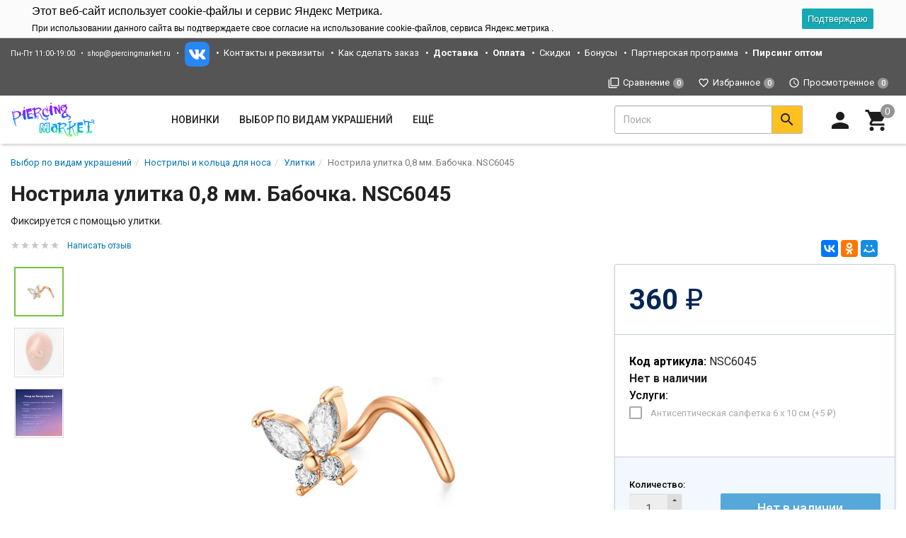

--- FILE ---
content_type: text/html; charset=utf-8
request_url: https://piercingmarket.ru/product/nostrila-ulitka-0-8-mm-babochka-nsc6045/
body_size: 32606
content:
<!DOCTYPE html><html lang="ru"><head><title>Нострила улитка 0,8 мм. Бабочка. NSC6045 купить в интернет-магазине Пирсингмаркет</title><meta charset="UTF-8"><meta http-equiv="x-ua-compatible" content="IE=edge"><meta name="Keywords" content="пирсинг носа" /><meta name="Description" content="Купить Нострила улитка 0,8 мм. Бабочка. NSC6045 в интернет магазине Piercingmarket. Выбирайте украшения для пирсинга на нашем сайте. Низкие цены, скидки, быстрая доставка. " /><meta name="viewport" content="width=device-width, initial-scale=1, maximum-scale=1, user-scalable=0" /><link rel="shortcut icon" href="/favicon.ico"/><link rel="alternate" type="application/rss+xml" title="Пирсингмаркет" href="https://piercingmarket.ru/news/rss/"><link href="/wa-data/public/shop/themes/design2/shop.css?v1.8.1.0.95" rel="stylesheet" type="text/css" media="all" /><link href="/wa-data/public/site/themes/design2/custom.css" rel="stylesheet" type="text/css" media="all" />
    <script>!function(a){"use strict";var b=function(b,c,d){function e(a){return h.body?a():void setTimeout(function(){e(a)})}function f(){i.addEventListener&&i.removeEventListener("load",f),i.media=d||"all"}var g,h=a.document,i=h.createElement("link");if(c)g=c;else{var j=(h.body||h.getElementsByTagName("head")[0]).childNodes;g=j[j.length-1]}var k=h.styleSheets;i.rel="stylesheet",i.href=b,i.media="only x",e(function(){g.parentNode.insertBefore(i,c?g:g.nextSibling)});var l=function(a){for(var b=i.href,c=k.length;c--;)if(k[c].href===b)return a();setTimeout(function(){l(a)})};return i.addEventListener&&i.addEventListener("load",f),i.onloadcssdefined=l,l(f),i};"undefined"!=typeof exports?exports.loadCSS=b:a.loadCSS=b}("undefined"!=typeof global?global:this);</script>
    <link href="/wa-data/public/site/themes/design2/css/mi.min.css?v1.8.1.0.95" rel="stylesheet"><script>loadCSS("//fonts.googleapis.com/css?family=Roboto:400,500,700", false, "all");loadCSS("/wa-data/public/site/themes/design2/css/social.min.css", false, "all");// loadCSS("/wa-data/public/site/themes/design2/css/mi.min.css", false, "all");</script><noscript><link type="text/css" rel="stylesheet" media="all" href="//fonts.googleapis.com/css?family=Roboto:400,500,700"/><link href="/wa-data/public/site/themes/design2/css/social.min.css?v1.8.1.0.95" rel="stylesheet"></noscript><script>loadCSS( "/wa-content/font/ruble/arial/fontface.css", false, "all");</script><noscript><link href="/wa-content/font/ruble/arial/fontface.css" rel="stylesheet" type="text/css"></noscript><link href="/wa-apps/shop/plugins/tagsearch/css/frontend.css?1.5.1" rel="stylesheet">
<link href="/wa-apps/shop/plugins/listfeatures/css/frontend_features.css?2.5.0" rel="stylesheet">
<script src="/wa-content/js/jquery/jquery-1.11.1.min.js"></script><script src="/wa-content/js/jquery/jquery-migrate-1.2.1.min.js"></script><script src="/wa-apps/shop/plugins/tagsearch/js/frontend.js?1.5.1"></script>
<script src="/wa-apps/shop/plugins/listfeatures/js/frontend_features.js?2.5.0"></script>
<script src="/wa-apps/shop/plugins/flexdiscount/js/flexdiscountFrontend.min.js?4.43.0"></script>
<script>loadCSS("/wa-data/public/shop/themes/design2/css/print.css", false, "print");</script><style></style><!-- plugin hook: 'frontend_head' -->    <link rel="stylesheet" href="/wa-apps/shop/plugins/mlink/css/mlink.css?v=1.0.3" />
    <link rel="stylesheet" href="/wa-apps/shop/plugins/mlink/css/style_piercingmarket.ru__.css?v=1.0.3.1768037686" />
    <script src="/wa-apps/shop/plugins/mlink/js/mlink.js?v=1.0.3" defer></script>
<link rel="stylesheet" href="//code.jquery.com/ui/1.12.1/themes/smoothness/jquery-ui.css" />
<script src="https://code.jquery.com/ui/1.12.1/jquery-ui.js"></script>
<style>
    .search-autocomplete{
        overflow: hidden;
    }
    .search-autocomplete__block{
        overflow: hidden;
    }
    .search-autocomplete__img-block{
        float: left;
    }
    .search-autocomplete__img{
        width: 60px;
        margin-right: 5px;
    }
    .search-autocomplete__info{
        overflow: hidden;
    }
    .search-autocomplete__name{
        font-weight: bold;
    }
    .search-autocomplete__price{
        color: red;
    }
</style>
<script>
    $(function(){
        if(!$("#search").size()) return false;
        $("#search").autocomplete({
                source: function (request, response) {
                    $.post('/trigpro/search/?count=10', request, function (resp) {
                        if(resp.status === 'ok'){
                            response(resp.data.products);
                        }
                    }, 'json');
                },
                select: function (event, ui) {
                    window.location = ui.item.frontend_url;
                }
            })
            .autocomplete( "instance" )._renderItem = function( ul, item ) {
            var img_html = item.img_url ? "<img class='search-autocomplete__img' src='" + item.img_url + "' />" : "";
            var html =
                "<div class='search-autocomplete__block'>" +
                "<div class='search-autocomplete__img-block'>" + img_html + "</div>" +
                "<div class='search-autocomplete__info'>" +
                "<div class='search-autocomplete__name'>" + item.name + "</div>" +
                "<div class='search-autocomplete__price'>" + item.price_str + "</div>" +
                "</div>" +
                "</div>";

            return $( "<li class='search-autocomplete'>" )
                .append( html )
                .appendTo( ul );
        };
    });
</script><link rel='stylesheet' href='/wa-data/public/shop/plugins/itemsets/css/itemsetsFrontend.css'>
                <style type='text/css'>
                    i.itemsets-pl.loader { background: url(/wa-apps/shop/plugins/itemsets/img/loader.gif) no-repeat; width: 43px; height: 11px; display: inline-block; }
                </style>
                <script type='text/javascript' src='/wa-apps/shop/plugins/itemsets/js/itemsetsFrontend.js'></script>
                <script type='text/javascript' src='/wa-data/public/shop/plugins/itemsets/js/itemsetsFrontendLocale.js'></script>
                <script type='text/javascript'>
                    (function($) { 
                        $(function() {
                            $.itemsetsFrontend.init();
                        });
                    })(jQuery);
                </script><style>.hideskus-disabled, 
.hideskus-radio-disabled, 
select.hideskus-disabled option.hideskus-disabled { 
    cursor: default; 
    background: rgba(239, 239, 239, 0.8); 
    color: #c4c4c4; 
    opacity: 0.4; 
    filter: alpha(opacity=40); 
}
select.hideskus-disabled option { background: #fff; color: #000 }
.hideskus-radio-disabled { 
    background: none; 
}

.hideskus-option-hide { background: #fff; color: #fff; } </style><script src='/wa-apps/shop/plugins/hideskus/js/hideskus.js?v=1.2.1'></script><script>(function($){$.hideskusPlugin.locale='ru_RU';$.hideskusPlugin.init({"update_time":"1","hide_not_in_stock":"1","go_to_available":"1","delay":"1","css":".hideskus-disabled, \r\n.hideskus-radio-disabled, \r\nselect.hideskus-disabled option.hideskus-disabled { \r\n    cursor: default; \r\n    background: rgba(239, 239, 239, 0.8); \r\n    color: #c4c4c4; \r\n    opacity: 0.4; \r\n    filter: alpha(opacity=40); \r\n}\r\nselect.hideskus-disabled option { background: #fff; color: #000 }\r\n.hideskus-radio-disabled { \r\n    background: none; \r\n}\r\n\r\n.hideskus-option-hide { background: #fff; color: #fff; } "});})(jQuery);</script><script src='/wa-apps/shop/plugins/arrived/js/main.js?v3.2.2'></script>
		<script type='text/javascript'> var arrived_ignore_stock_count = 0; </script>
		<link rel='stylesheet' href='/wa-apps/shop/plugins/arrived/css/main.css?v3.2.2' /><style>i.icon16-flexdiscount.loading{background-image:url(https://piercingmarket.ru/wa-apps/shop/plugins/flexdiscount/img/loading16.gif)}i.flexdiscount-big-loading{background:url(https://piercingmarket.ru/wa-apps/shop/plugins/flexdiscount/img/loading.gif) no-repeat}.fl-is-loading > * { opacity: 0.3; }.fl-is-loading { position:relative }.fl-is-loading:after{ position:absolute; top:0;left:0;content:"";width:100%;height:100%; background:url(https://piercingmarket.ru/wa-apps/shop/plugins/flexdiscount/img/loader2.gif) center center no-repeat}.fl-loader-2:after{ position:absolute; top:0;left:0;content:"";width:100%;height:100%; background:url(/wa-content/img/loading16.gif) center center no-repeat}i.icon16-flexdiscount{background-repeat:no-repeat;height:16px;width:16px;display:inline-block;text-indent:-9999px;text-decoration:none!important;vertical-align:top;margin:-.1em .25em 0 0}i.flexdiscount-big-loading{display:inline-block;width:32px;height:32px;margin:15px 0}.flexdiscount-coup-del-block,.flexdiscount-loader{display:none}.align-center{text-align:center}.flexdiscount-coup-result,.flexdiscount-form,.flexdiscount-price-block,.flexdiscount-user-affiliate,.flexdiscount-user-discounts{margin:10px 0}.flexdiscount-coup-result{color:green}.flexdiscount-coup-result.flexdiscount-error{color:red}.flexdiscount-max-affiliate,.flexdiscount-max-discount{font-size:1.5em;color:#c03;font-weight:600}.flexdiscount-coupon-delete:before{content:'x';padding:5px;-webkit-border-radius:50%;-moz-border-radius:50%;border-radius:50%;border:2px solid red;width:.5em;height:.5em;display:inline-block;text-align:center;line-height:.5em;margin-right:5px;font-size:1.3em;color:red;font-weight:700;vertical-align:middle}.flexdiscount-price-block{display:inline-block}.flexdiscount-product-discount{display:table}.flexdiscount-my-content>div{padding:10px}.flexdiscount-discounts-affiliate{color:#c03;background:#fff4b4;padding:5px 10px;border-radius:20px}/***********************
 *
 * ru: Блок Доступных скидок и бонусов
 * en: Available discount and bonuses
 *
************************/

/**
* Обертка
* Wrap
*/
.flexdiscount-available-discount { }
/**
* Блок вывода Доступных скидок и бонусов
* Available discount and bonuses
*/
.flexdiscount-alldiscounts { clear: none; background-color: #FFFFFF; border: 1px solid #DDDDDD; -webkit-border-radius: 4px; -moz-border-radius: 4px; border-radius: 4px; margin: 10px 0; }
/**
* Шапка
* Header block
*/
.flexdiscount-alldiscounts-heading { background: #fff4b4; text-transform: uppercase; -webkit-border-top-left-radius: 3px; -moz-border-top-left-radius: 3px; border-top-left-radius: 3px; -webkit-border-top-right-radius: 3px; -moz-border-top-right-radius: 3px; border-top-right-radius: 3px; padding: 10px 15px;}
/**
* Заголовок шапки
* Header text
*/
.flexdiscount-alldiscounts-heading .h3 { font-size: 14px; margin: 0; padding: 0; color: #444;}
/**
* Внутренний отступ основной части
* Padding of the block body
*/
.flexdiscount-alldiscounts-body, .flexdiscount-alldiscounts .flexdiscount-body { padding: 15px; }
/*
* Ширина таблицы
* Width table
*/
.flexdiscount-alldiscounts table { width: 100%; }
/*
* Внешний отступ неупорядоченных списков
* Margin of unordered lists
*/
.flexdiscount-alldiscounts ul { margin: 0; }
/*
* Стили таблицы
* Table styles
*/
.flexdiscount-alldiscounts .flexdiscount-table { border-left: 1px solid #000; border-top: 1px solid #000; width: 100%; margin: 0; }
/*
* Стили заголовков и ячеек таблицы
* Table cells styles
*/
.flexdiscount-alldiscounts .flexdiscount-table td, .flexdiscount-alldiscounts .flexdiscount-table th { color: #000; border: 1px solid #000; padding: 5px; }
.fl-discount-skus { margin-bottom: 10px; }
tr.fl-discount-skus td { padding: 10px 5px; }

/***********************
 *
 * ru: Блок Действующих скидок и бонусов
 * en: Product active discounts and bonuses
 *
************************/

/**
* Обертка
* Wrap
*/
.flexdiscount-product-discount { display: table; }
/**
* Блок вывода Действующих скидок и бонусов
* Product active discounts and bonuses block
*/
.flexdiscount-pd-block { background-color: #FFFFFF; border: 1px solid #DDDDDD; -webkit-border-radius: 4px; -moz-border-radius: 4px; border-radius: 4px; margin: 10px 0; }
/**
* Шапка
* Header block
*/
.flexdiscount-pd-block .flexdiscount-heading, #yourshop .flexdiscount-pd-block .flexdiscount-heading { background: #163bdb; text-transform: uppercase; border-color: #DDDDDD; color: #333333; -webkit-border-top-left-radius: 3px; -moz-border-top-left-radius: 3px; border-top-left-radius: 3px; -webkit-border-top-right-radius: 3px; -moz-border-top-right-radius: 3px; border-top-right-radius: 3px; padding: 10px 15px;}
/**
* Заголовок шапки
* Header text
*/
.flexdiscount-pd-block .flexdiscount-heading .h3 { font-size: 14px; margin: 0; padding: 0; color: #fff;}
/**
* Внутренний отступ основной части
* Padding of the block body
*/
.flexdiscount-pd-block .flexdiscount-body { padding: 15px; }
/*
* Внешний отступ неупорядоченных списков
* Margin of unordered lists
*/
.flexdiscount-pd-block ul { margin: 0; }
/*
* Стили таблицы
* Table styles
*/
.flexdiscount-pd-block .flexdiscount-table { border-left: 1px solid #000; border-top: 1px solid #000; width: 100%; margin: 0; }
/*
* Стили заголовков и ячеек таблицы
* Table cells styles
*/
.flexdiscount-pd-block .flexdiscount-table td, .flexdiscount-pd-block .flexdiscount-table th { color: #000; border: 1px solid #000; padding: 5px; }

/***********************
 *
 * ru: Активные скидок и бонусов
 * en: Active discounts and bonuses block
 *
************************/

/**
* Обертка
* Wrap
*/
.flexdiscount-user-discounts { }
/**
* Блок вывода активных скидок и бонусов
* Active discounts and bonuses block
*/
.flexdiscount-discounts { clear: both; overflow: hidden; background-color: #FFFFFF; border: 1px solid #ddd; margin: 10px 0; }
/**
* Шапка
* Header block
*/
.flexdiscount-discounts-heading { background: #eee; text-transform: uppercase; color: #333333; padding: 10px 15px; }
/**
* Заголовок шапки
* Header text
*/
.flexdiscount-discounts-heading .h3 { font-size: 14px; margin: 0; color: #444; }
/**
* Внутренний отступ основной части
* Padding of the block body
*/
.flexdiscount-discounts-body { padding: 0; }
/*
* Ширина таблицы
* Width table
*/
.flexdiscount-discounts table { width: 100%; }
/*
* Стили неупорядоченных списков
* Styles of unordered lists
*/
.flexdiscount-discounts-body ul { list-style: none; padding: 0; margin: 0; }
.flexdiscount-discounts-body li { padding: 10px 15px; background-color: #fefce3; margin: 5px 0; }
/*
* Стили для размера скидки
* Styles for discount
*/
.flexdiscount-discounts-price { color: #e8385c; display: inline-block; }

/***********************
 *
 * ru: Дополнительная форма ввода купонов
 * en: Additional coupon form
 *
************************/

/*
* Цвет сообщения о успешно введенном купоне
* Message color about successfully entered coupon
*/
.flexdiscount-coup-result { color: green; }
/*
* Цвет сообщения о неверно введенном купоне
* Message color about incorrectly entered coupon
*/
.flexdiscount-coup-result.flexdiscount-error { color: #ff0000; }
/**
* Крестик удаления купона
* Delete coupon cross
*/
.flexdiscount-coupon-delete:before { content: 'x'; padding: 5px; -webkit-border-radius: 50%; -moz-border-radius: 50%; border-radius: 50%; border: 2px solid #ff0000; width: .5em; height: .5em; display: inline-block; text-align: center; line-height: .5em; margin-right: 5px; font-size: 1.3em; color: #ff0000; font-weight: bold; vertical-align: middle; }

/***********************
 *
 * ru: Блок правил запрета
 * en: Deny discounts block
 *
************************/

/**
* Обертка
* Wrap
*/
.flexdiscount-deny-discount { }
/**
* Блок вывода правил запрета
* Deny discounts block
*/
.flexdiscount-denydiscounts { clear: none; background-color: #FFFFFF; border: 1px solid #DDDDDD; -webkit-border-radius: 4px; -moz-border-radius: 4px; border-radius: 4px; margin: 10px 0; }
/**
* Шапка
* Header block
*/
.flexdiscount-denydiscounts-heading { background: #ff0000; text-transform: uppercase; -webkit-border-top-left-radius: 3px; -moz-border-top-left-radius: 3px; border-top-left-radius: 3px; -webkit-border-top-right-radius: 3px; -moz-border-top-right-radius: 3px; border-top-right-radius: 3px; padding: 10px 15px;}
/**
* Заголовок шапки
* Header text
*/
.flexdiscount-denydiscounts-heading .h3 { font-size: 14px; margin: 0; padding: 0; color: #fff;}
/**
* Внутренний отступ основной части
* Padding of the block body
*/
.flexdiscount-denydiscounts-body, .flexdiscount-denydiscounts .flexdiscount-body { padding: 15px; }
/*
* Ширина таблицы
* Width table
*/
.flexdiscount-denydiscounts table { width: 100%; }
/*
* Внешний отступ неупорядоченных списков
* Margin of unordered lists
*/
.flexdiscount-denydiscounts ul { margin: 0; }
/*
* Стили таблицы
* Table styles
*/
.flexdiscount-denydiscounts .flexdiscount-table { border-left: 1px solid #000; border-top: 1px solid #000; width: 100%; margin: 0; }
/*
* Стили заголовков и ячеек таблицы
* Table cells styles
*/
.flexdiscount-denydiscounts .flexdiscount-table td, .flexdiscount-denydiscounts .flexdiscount-table th { color: #000; border: 1px solid #000; padding: 5px; }

/***********************
 *
 * ru: Блок цены со скидкой
 * en: Block of price with discount
 *
************************/

/*
* Обертка
* Wrap
*/
.flexdiscount-price-block { display: inline-block; }

/***********************
 *
 * ru: Скидки в личном кабинете
 * en: Discounts in customer account
 *
************************/

/*
* Обертка
* Wrap
*/
.flexdiscount-my-content > div { padding: 10px; }

/***********************
 *
 * ru: Остальные стили
 * en: Other styles
 *
************************/

/*
* Бонусы
* Bonuses
*/
.flexdiscount-discounts-affiliate { color: #c03; background: #fff4b4; padding: 5px 10px; border-radius: 20px; }
/**
* Максимальное значение скидок и бонусов в блоках Доступных и Действующих скидок
* Maximum value of discount and bonuses in Available discounts block and Product discounts block
*/
.flexdiscount-max-discount, .flexdiscount-max-affiliate { font-size: 1.3em; color: #c03; font-weight: 600; }</style><script>$(function() {$.flexdiscountFrontend = new FlexdiscountPluginFrontend({urls: {couponAddUrl: '/flexdiscount/couponAdd/',updateDiscountUrl: '/flexdiscount/update/',refreshCartUrl: '/flexdiscount/cartUpdate/',deleteUrl: '/flexdiscount/couponDelete/',cartSaveUrl: {shop: '/cart/save/',plugin: '/my/'},cartDeleteUrl: {shop: '/cart/delete/',plugin: '/my/'},cartAddUrl: {shop: '/cart/add/',plugin: '/my/'}},updateInfoblocks: 1,hideDefaultAffiliateBlock: '',ss8forceUpdate: '0',addAffiliateBlock: 0,loaderType: 'loader1',locale: 'ru_RU',settings: {"enable_frontend_cart_hook":0},ss8UpdateAfterPayment: 0,shopVersion: '11.2.1.1052'});});</script><style>body.boxed {background-position: top;}</style><meta property="og:type" content="website">
<meta property="og:title" content="Нострила улитка 0,8 мм. Бабочка. NSC6045 купить в интернет-магазине Пирсингмаркет">
<meta property="og:description" content="Купить Нострила улитка 0,8 мм. Бабочка. NSC6045 в интернет магазине Piercingmarket. Выбирайте украшения для пирсинга на нашем сайте. Низкие цены, скидки, быстрая доставка. ">
<meta property="og:image" content="https://piercingmarket.ru/wa-data/public/shop/products/38/17/21738/images/24430/24430.750x0.jpg">
<meta property="og:url" content="https://piercingmarket.ru/product/nostrila-ulitka-0-8-mm-babochka-nsc6045/">
<meta property="product:price:amount" content="360">
<meta property="product:price:currency" content="RUB">
<!--[if lt IE 9]><script src="https://oss.maxcdn.com/html5shiv/3.7.3/html5shiv.min.js"></script><script src="https://oss.maxcdn.com/respond/1.4.2/respond.min.js"></script><![endif]--></head><body class=""><div class="wrapper"><div class="header-wrapper header-wrapper-theme_ua">








<header class="header header_theme_ua hidden-xs hidden-sm"><div class="topMenu topMenu_theme_ua affix-hidden"><div class="container-fluid"><ul class="topMenu__pages list-inline"><li class="fs-13em">Пн-Пт 11:00-19:00</li>
<li class="fs-13em"><a href="mailto:shop@piercingmarket.ru">shop@piercingmarket.ru</a></li>

<li class="fs-13em">
    <a href="https://vk.com/piercingmarket" target="_blank"><img src="/static/img/vk.png" alt="Группа VK"></a>
    
</li>
<li><a href="/site/contacts">Контакты и реквизиты</a></li>
<li><a href="/site/kak-sdelat-zakaz/">Как сделать заказ</a></li>
<li><a href="/site/dostavka/"><b>Доставка</b></a></li>
<li><a href="/site/oplata/"><b>Оплата</b></a></li>
<li><a href="/site/skidki/">Скидки</a></li>
<li><a href="/site/bonus/">Бонусы</a></li>
<li><a href="/site/partnyerskaya-programma/">Партнерская программа</a></li>
<li><a href="/site/piercing_optom/"><b>Пирсинг оптом</b></a></li>
</ul><ul class="topMenu__user list-inline list-unstyled"><li><a class="topMenu__link js-compare" href="javascript:void(0);"><i class="mi mi-filter-none topMenu__icon"></i><span class="topMenu__label">Сравнение</span><span class="badge topMenu__badge js-compare-count">0</span></a></li><li><a class="topMenu__link js-favorite" href="/search/?func=wishlist" rel="nofollow"><i class="mi mi-favorite-border topMenu__icon"></i><span class="topMenu__label">Избранное</span><span class="badge topMenu__badge js-favorite-count">0</span></a></li><li><a class="topMenu__link js-viewed" href="/search/?func=viewed" rel="nofollow"><i class="mi mi-access-time topMenu__icon"></i><span class="topMenu__label">Просмотренное</span><span class="badge topMenu__badge js-viewed-count">0</span></a></li></ul></div></div>
<div class="headerContent headerContent_theme_ua"><div class="container-fluid"><div class="row vertical-align"><div class="col-md-2 col-lg-2"><a href="/" class="logo logo_theme_ua">
        <img src="/wa-data/public/site/themes/design2/img/mylogo.png?v1566638500?v1.8.1.0.95" alt="Пирсингмаркет">
</a></div><div class="col-md-7 col-lg-6 static"><nav class="navbar navbar-default static navbar_theme_ua" id="navbar-categories"><ul class="nav navbar-nav navbar-flex"><li><a href="/category/new/" data-icon-id="867"> Новинки</a></li><li class="dropdown"><a href="/category/sorts/" data-icon-id="972"><span>Выбор по видам украшений</span></a><ul class="dropdown-menu"><li class="dropdown-submenu"><a href="/category/590/" data-icon-id="812"><span>Украшения для пирсинга пупка</span></a><ul class="dropdown-menu"><li><a href="/category/ukrasheniya-s-dekorom-sverkhu/" data-icon-id="1068"> Украшения с декором сверху</a></li><li><a href="/category/ukrashenija-dlja-pirsinga-pupka-s-zolotym-pokrytiem-i-anodirovaniem/" data-icon-id="848"> С золотым покрытием и анодированием</a></li><li><a href="/category/ukrashenija-dlja-pirsinga-pupka-bez-podvesok/" data-icon-id="851"> Без подвесок</a></li><li><a href="/category/ukrashenija-dlja-pirsinga-pupka-s-podveskami-do-35-sm-dlinoj/" data-icon-id="852"> С подвесками</a></li><li><a href="/category/titan-g23/" data-icon-id="1013"> Титан G23</a></li><li><a href="/category/ukrashenija-dlja-pirsinga-pupka-iz-akrila/" data-icon-id="932"> Акрил, Bioflex™, PTFE</a></li><li><a href="/category/ukrashenija-dlja-pirsinga-pupka-s-cirkonami/" data-icon-id="933"> С цирконами (фианитами)</a></li><li><a href="/category/ukrashenija-dlja-pirsinga-pupka-s-polikristallami/" data-icon-id="847"> С поликристаллами</a></li><li><a href="/category/pirsing-dlya-beremennykh/" data-icon-id="889"> Пирсинг для беременных</a></li></ul></li><li class="dropdown-submenu"><a href="/category/shtangi/" data-icon-id="557"><span>Штанги</span></a><ul class="dropdown-menu"><li><a href="/category/mikroshtangi/" data-icon-id="670"> Микроштанги</a></li><li><a href="/category/shtangi-dlja-pirsinga-jazyka/" data-icon-id="679"> Для пирсинга языка</a></li><li><a href="/category/shtangi-dlja-pirsinga-soskov/" data-icon-id="689"> Для пирсинга сосков</a></li><li><a href="/category/l-shtangi-dlya-pirsinga-kristina/" data-icon-id="1077"> L-штанги для пирсинга Кристина</a></li><li><a href="/category/shtangi-industrial/" data-icon-id="678"> Пирсинг Industrial</a></li></ul></li><li class="dropdown-submenu"><a href="/category/labrety/" data-icon-id="563"><span>Лабреты</span></a><ul class="dropdown-menu"><li><a href="/category/labrety-s-obychnoy-rezboy/" data-icon-id="997"> Лабреты с наружной резьбой</a></li><li><a href="/category/push-in-vnutrennaya-bez-rezby/" data-icon-id="1053"> Лабреты без резьбы Push-in</a></li><li><a href="/category/internal-labrety/" data-icon-id="996"> Интернал-лабреты</a></li></ul></li><li class="dropdown-submenu"><a href="/category/banany/" data-icon-id="564"><span>Бананы</span></a><ul class="dropdown-menu"><li><a href="/category/mikrobanany-banany-v-brov/" data-icon-id="985"> Микробананы (бананы в бровь)</a></li></ul></li><li><a href="/category/kolca/" data-icon-id="558"> Кольца</a></li><li><a href="/category/kolca-segmentnye/" data-icon-id="559"> Сегментные кольца</a></li><li class="dropdown-submenu"><a href="/category/klikery/" data-icon-id="1011"><span>Кликеры</span></a><ul class="dropdown-menu"><li><a href="/category/klikery-dlya-pupka/" data-icon-id="1069"> Кликеры для пупка</a></li><li><a href="/category/koltsa-klikery/" data-icon-id="1056"> Кольца-кликеры</a></li><li><a href="/category/sergi-klikery/" data-icon-id="1057"> Серьги-кликеры</a></li><li><a href="/category/klikery-dlya-septuma/" data-icon-id="1058"> Кликеры для септума</a></li><li><a href="/category/klikery-dlya-soskov/" data-icon-id="1059"> Кликеры для сосков</a></li></ul></li><li><a href="/category/podkovycirkuljary/" data-icon-id="560"> Циркуляры, спирали</a></li><li class="dropdown-submenu"><a href="/category/tunneliplagirastjazhki/" data-icon-id="561"><span>Тоннели, плаги, растяжки</span></a><ul class="dropdown-menu"><li><a href="/category/tonneli-v-uho/" data-icon-id="641"> Тоннели</a></li><li><a href="/category/plagi-v-uho/" data-icon-id="642"> Плаги</a></li><li><a href="/category/rastjazhki-dlja-tonnelej/" data-icon-id="643"> Растяжки для тоннелей</a></li></ul></li><li class="dropdown-submenu"><a href="/category/nostrilly/" data-icon-id="566"><span>Нострилы и кольца для носа</span></a><ul class="dropdown-menu"><li><a href="/category/ukrashenija-iz-titana-akrilabiofleksa/" data-icon-id="688"> Из титана, акрила, биофлекса</a></li><li><a href="/category/ukrashenija-iz-hirurgicheskoj-stali/" data-icon-id="687"> Из хирургической стали</a></li><li><a href="/category/ukrashenija-s-pozolotoj/" data-icon-id="686"> Пирсинг с позолотой</a></li><li><a href="/category/ukrashenija-iz-serebra_x1/" data-icon-id="685"> С серебряным покрытием</a></li><li><a href="/category/kolca-dlja-nosa/" data-icon-id="683"> Кольца для носа</a></li><li><a href="/category/septum_ukrasheniya/" data-icon-id="1046"> Септум</a></li><li><a href="/category/l-nostrily/" data-icon-id="682"> L-нострилы</a></li><li><a href="/category/ulitki/" data-icon-id="681"> Улитки</a></li><li><a href="/category/gvozdiki/" data-icon-id="680"> Гвоздики</a></li></ul></li><li><a href="/category/mikrodermaly/" data-icon-id="565"> Микродермалы, скиндайверы, плоскостной пирсинг</a></li><li class="dropdown-submenu"><a href="/category/detali/" data-icon-id="567"><span>Детали украшений</span></a><ul class="dropdown-menu"><li><a href="/category/nakrutki/" data-icon-id="1061"> Накрутки</a></li><li><a href="/category/sterzhni/" data-icon-id="1062"> Стержни</a></li></ul></li><li class="dropdown-submenu"><a href="/category/sergi_t1/" data-icon-id="568"><span>Серьги для пирсинга</span></a><ul class="dropdown-menu"><li><a href="/category/sergi-s-zamkom-leverbek/" data-icon-id="1075"> Серьги с замком левербек</a></li><li><a href="/category/sergi/" data-icon-id="668"> Серьги-гвоздики (пусеты)</a></li><li><a href="/category/gvozdiki-s-rezboy/" data-icon-id="877"> Серьги-гвоздики с резьбой</a></li><li><a href="/category/imitatsii-plag/" data-icon-id="952"> Имитации плаг</a></li><li><a href="/category/imitatsii-rastyazhek/" data-icon-id="953"> Имитации растяжек</a></li><li><a href="/category/sergi-kolca/" data-icon-id="667"> Серьги-кольца</a></li><li><a href="/category/klastery/" data-icon-id="1047"> Кластеры</a></li><li><a href="/category/muzhskie-sergi1/" data-icon-id="1064"> Мужские серьги</a></li><li><a href="/category/sergi-s-kristallami/" data-icon-id="1037"> Серьги с кристаллами и цирконами</a></li><li><a href="/category/sergi-s-opalami/" data-icon-id="1039"> Серьги с опалами</a></li><li><a href="/category/sergi-bez-vstavok/" data-icon-id="1040"> Серьги без вставок</a></li><li><a href="/category/sergi-s-podveskami/" data-icon-id="649"> Серьги с подвесками и цепочками</a></li></ul></li><li class="dropdown-submenu"><a href="/category/klipsy/" data-icon-id="614"><span>Клипсы</span></a><ul class="dropdown-menu"><li><a href="/category/klipsy-dlya-pupka/" data-icon-id="1070"> Клипсы для пупка</a></li><li><a href="/category/klipsy-/" data-icon-id="873"> Клипсы-кольца</a></li><li><a href="/category/magnitn/" data-icon-id="871"> Магнитные клипсы</a></li><li><a href="/category/klipsy-imitatsii-pirsinga-soska/" data-icon-id="870"> Имитация пирсинга соска</a></li><li><a href="/category/klipsy-dlya-kryla-nosa/" data-icon-id="1051"> Клипсы для крыла носа</a></li><li><a href="/category/klipy-dlya-pirsinga-septu/" data-icon-id="872"> Имитация пирсинга септума</a></li></ul></li><li class="dropdown-submenu"><a href="/category/kaffy/" data-icon-id="756"><span>Серьги-Каффы</span></a><ul class="dropdown-menu"><li><a href="/category/kaffy-s-cepochkami/" data-icon-id="785"> С цепочками</a></li><li><a href="/category/kaffy-imitacii-pirsinga/" data-icon-id="784"> Имитация пирсинга</a></li><li><a href="/category/mini-kaffy/" data-icon-id="783"> Мини-каффы</a></li><li><a href="/category/kaffy-bez-prokola/" data-icon-id="782"> Без прокола</a></li><li><a href="/category/kaffy-na-levoe-uho/" data-icon-id="781"> На левое ухо</a></li><li><a href="/category/kaffy-na-pravoe-uho/" data-icon-id="780"> На правое ухо</a></li><li><a href="/category/kaffy-so-strazami/" data-icon-id="760"> Каффы со стразами</a></li></ul></li></ul></li><li class="dropdown"><a href="/category/types/" data-icon-id="973"><span>Выбор по типам пирсинга</span></a><ul class="dropdown-menu"><li><a href="/category/prsing-pupka/" data-icon-id="984"> Пирсинг пупка</a></li><li><a href="/category/ukrashenija-dlja-pirsinga-brovi/" data-icon-id="891"> Пирсинг брови</a></li><li class="dropdown-submenu"><a href="/category/ukrashenija-dlja-pirsinga-jazyka_3l/" data-icon-id="893"><span>Пирсинг языка</span></a><ul class="dropdown-menu"><li><a href="/category/snake-eyes-gorizontalnyy-pirsing-yazyka/" data-icon-id="1043"> Snake Eyes, горизонтальный пирсинг языка</a></li><li><a href="/category/klassicheskiy-pirsing-yazyka/" data-icon-id="1042"> Классический пирсинг языка</a></li><li><a href="/category/uzdechka-yazyka/" data-icon-id="999"> Уздечка языка</a></li></ul></li><li class="dropdown-submenu"><a href="/category/ukrasheniya-dlya-intimnogo-pirsinga/" data-icon-id="886"><span>Интимный пирсинг</span></a><ul class="dropdown-menu"><li><a href="/category/zhenskiy-intimnyy-pirsing/" data-icon-id="1000"> Женский интимный пирсинг</a></li><li><a href="/category/prints-albert/" data-icon-id="888"> Мужской пирсинг</a></li><li><a href="/category/ukrashenija-dlja-soskov/" data-icon-id="887"> Украшения для сосков</a></li></ul></li><li class="dropdown-submenu"><a href="/category/ukrashenija-dlja-pirsinga-uha_ai/" data-icon-id="894"><span>Пирсинг носа</span></a><ul class="dropdown-menu"><li><a href="/category/perenositsa/" data-icon-id="897"> Переносица</a></li><li><a href="/category/krylo-nosa/" data-icon-id="896"> Крыло носа</a></li><li><a href="/category/septum/" data-icon-id="895"> Септум</a></li></ul></li><li class="dropdown-submenu"><a href="/category/ukrashenija-dlja-pirsinga-uha/" data-icon-id="923"><span>Пирсинг уха</span></a><ul class="dropdown-menu"><li><a href="/category/uukrashenija-dlja-mochki-uha/" data-icon-id="925"> Украшения для мочки уха</a></li><li><a href="/category/indastrial/" data-icon-id="928"> Индастриал</a></li><li><a href="/category/heliks/" data-icon-id="924"> Хеликс</a></li><li><a href="/category/pirsing-verkhnego-kheliksa/" data-icon-id="1002"> Пирсинг верхнего хеликса</a></li><li><a href="/category/tragus/" data-icon-id="926"> Трагус (козелок)</a></li><li><a href="/category/antitragus/" data-icon-id="1004"> Антитрагус</a></li><li><a href="/category/conch/" data-icon-id="1006"> Conch</a></li><li><a href="/category/rook/" data-icon-id="1005"> Rook</a></li><li><a href="/category/daith/" data-icon-id="1003"> Daith</a></li><li><a href="/category/snug/" data-icon-id="1041"> Snug</a></li><li><a href="/category/ukrashenija-dlja-dvuh-prokolov/" data-icon-id="927"> Украшения для двух и более проколов</a></li></ul></li><li class="dropdown-submenu"><a href="/category/ukrasheniya-dlya-pirsinga-gub/" data-icon-id="929"><span>Пирсинг губы</span></a><ul class="dropdown-menu"><li><a href="/category/vertikalnyy-pirsing/" data-icon-id="1009"> Вертикальный пирсинг</a></li><li><a href="/category/smayl-pirsing-uzdechki/" data-icon-id="1008"> Смайл (пирсинг уздечки)</a></li><li><a href="/category/meduza/" data-icon-id="1007"> Медуза</a></li><li><a href="/category/monro-meduza-madonna/" data-icon-id="930"> Монро, Мадонна</a></li></ul></li><li><a href="/category/pirsing-shchyok/" data-icon-id="1010"> Пирсинг щёк</a></li></ul></li><li class="dropdown"><a href="/category/materials/" data-icon-id="971"><span>Выбор по материалам</span></a><ul class="dropdown-menu"><li><a href="/category/pvd-pokrytie/" data-icon-id="1012"> PVD покрытие</a></li><li class="dropdown-submenu"><a href="/category/ukrasheniya-s-zolotym-pokrytiem/" data-icon-id="951"><span>Золотое покрытие</span></a><ul class="dropdown-menu"><li><a href="/category/pozolochennye-ukrasheniya-dlya-pirsinga-pupka/" data-icon-id="957"> Позолоченные украшения для пирсинга пупка</a></li><li><a href="/category/pozolochennye-ukrasheniya-dlya-pirsinga-nosa/" data-icon-id="956"> Позолоченные украшения для пирсинга носа</a></li><li><a href="/category/pozolochennye-tsirkulyary-koltsa-labrety-tonneli-i-pr/" data-icon-id="955"> Позолоченные циркуляры, кольца, лабреты, тоннели и пр.</a></li></ul></li><li class="dropdown-submenu"><a href="/category/ukrasheniya-s-serebryanym-pokrytiem/" data-icon-id="958"><span>Серебряное покрытие</span></a><ul class="dropdown-menu"><li><a href="/category/ukrasheniya-dlya-nosa/" data-icon-id="959"> Украшения для носа</a></li></ul></li><li class="dropdown-submenu"><a href="/category/ukrasheniya-iz-khirurgicheskoy-stali/" data-icon-id="934"><span>Хирургическая сталь 316L</span></a><ul class="dropdown-menu"><li><a href="/category/banany-v-brov/" data-icon-id="940"> Бананы в бровь</a></li><li><a href="/category/pirsing-pupka-ukrasheniya-iz-khirurgicheskoy-stali/" data-icon-id="935"> Бананы для пирсинга пупка</a></li><li><a href="/category/koltsa/" data-icon-id="945"> Кольца</a></li><li><a href="/category/labrety/" data-icon-id="941"> Лабреты</a></li><li><a href="/category/plagi/" data-icon-id="937"> Плаги</a></li><li><a href="/category/rastyazhki/" data-icon-id="938"> Растяжки</a></li><li><a href="/category/segmentnye-koltsa/" data-icon-id="944"> Сегментные кольца</a></li><li><a href="/category/spirali/" data-icon-id="943"> Спирали</a></li><li><a href="/category/tonneli/" data-icon-id="936"> Тоннели</a></li><li><a href="/category/feyki/" data-icon-id="939"> Фэйки</a></li><li><a href="/category/tsirkulyary/" data-icon-id="942"> Циркуляры</a></li><li><a href="/category/shtangi/" data-icon-id="946"> Штанги</a></li></ul></li><li><a href="/category/ukrasheniya-iz-anodirovannoy-stali/" data-icon-id="947"> Анодированная сталь 316L</a></li><li><a href="/category/ukrasheniya-s-dekorom-iz-titana-i-khir-stali/" data-icon-id="1066"> Украшения с декором из титана и хир. стали</a></li><li class="dropdown-submenu"><a href="/category/ukrasheniya-iz-titana/" data-icon-id="948"><span>Титан G23</span></a><ul class="dropdown-menu"><li><a href="/category/titan-astm-f-136-grade-23/" data-icon-id="1052"> Титан ASTM F-136 Grade 23</a></li></ul></li><li><a href="/category/ukrasheniya-iz-bioplasta-biofleksa/" data-icon-id="950"> PTFE</a></li><li><a href="/category/ukrasheniya-iz-akrila/" data-icon-id="961"> Акрил, Bioflex™</a></li><li><a href="/category/ukrasheniya-iz-silikona/" data-icon-id="962"> Силикон</a></li><li><a href="/category/pirsing-iz-naturalnyh-i-organicheskih-materialov/" data-icon-id="613"> Натуральные и органические материалы</a></li><li><a href="/category/sinteticheskie-opaly/" data-icon-id="994"> Синтетические опалы</a></li><li><a href="/category/pirsing-s-kristallami-svarovski_1/" data-icon-id="960"> Кристаллы Сваровски</a></li><li><a href="/category/ukrasheniya-s-tsirkonami-fianitami/" data-icon-id="969"> Цирконы (фианиты)</a></li><li><a href="/category/ukrasheniya-s-emalyu/" data-icon-id="890"> Эмаль</a></li><li><a href="/category/polikristally/" data-icon-id="907"> Поликристаллы</a></li></ul></li><li class="dropdown"><a href="/category/hz/" data-icon-id="974"><span>Темы</span></a><ul class="dropdown-menu"><li><a href="/category/micro-pirsing/" data-icon-id="1067"> Micro-пирсинг</a></li><li><a href="/category/sterilnaya-upakovka/" data-icon-id="1048"> Стерильная упаковка</a></li><li><a href="/category/gotovye-nabory-dlya-pirsinga/" data-icon-id="1049"> Готовые наборы для пирсинга</a></li><li><a href="/category/ukrasheniya-naborami/" data-icon-id="1060"> Украшения наборами</a></li><li><a href="/category/pirsing-push-in/" data-icon-id="1055"> Пирсинг Push-in</a></li><li><a href="/category/internal-pirsing/" data-icon-id="998"> Интернал-пирсинг</a></li><li class="dropdown-submenu"><a href="/category/bez-kristallov/" data-icon-id="983"><span>Без кристаллов</span></a><ul class="dropdown-menu"><li><a href="/category/pirsing-yazyka/" data-icon-id="992"> Пирсинг языка</a></li><li><a href="/category/pirsing-pupka/" data-icon-id="986"> Пирсинг пупка</a></li><li><a href="/category/pirsing-nosa/" data-icon-id="991"> Пирсинг носа</a></li><li><a href="/category/pirsing-ukha/" data-icon-id="988"> Пирсинг уха</a></li><li><a href="/category/intimnyy-pirsing/" data-icon-id="990"> Интимный пирсинг</a></li><li><a href="/category/pirsing-guby/" data-icon-id="989"> Пирсинг губы</a></li><li><a href="/category/mikrobanany/" data-icon-id="987"> Пирсинг брови</a></li></ul></li><li><a href="/category/bazovyy-pirsing/" data-icon-id="966"> Базовый пирсинг</a></li><li><a href="/category/big-size/" data-icon-id="931"> BIG SIZE</a></li><li><a href="/category/muzhskie-sergi/" data-icon-id="1063"> Мужские серьги</a></li><li><a href="/category/nevidimyj-pirsing/" data-icon-id="612"> Ретейнеры (невидимый пирсинг)</a></li><li><a href="/category/ukrasheniya-svetyashchiesya-v-temnote/" data-icon-id="970"> Украшения, светящиеся в темноте</a></li><li class="dropdown-submenu"><a href="/category/po-tsvetu/" data-icon-id="1015"><span>По цвету</span></a><ul class="dropdown-menu"><li><a href="/category/krasnyy/" data-icon-id="1016"> Красный</a></li><li><a href="/category/oranzhevyy/" data-icon-id="1017"> Оранжевый</a></li><li><a href="/category/zheltyy/" data-icon-id="1018"> Желтый</a></li><li><a href="/category/kislotno-zelenyy/" data-icon-id="1021"> Кислотно-зеленый</a></li><li><a href="/category/zelenyy/" data-icon-id="1020"> Зеленый</a></li><li><a href="/category/goluboy/" data-icon-id="1022"> Голубой</a></li><li><a href="/category/siniy/" data-icon-id="1023"> Синий</a></li><li><a href="/category/fioletovyy/" data-icon-id="1024"> Фиолетовый</a></li><li><a href="/category/rozovyy/" data-icon-id="1025"> Розовый</a></li><li><a href="/category/korichnevyy/" data-icon-id="1026"> Коричневый</a></li><li><a href="/category/bronza-latun/" data-icon-id="1035"> Бронза, латунь</a></li><li><a href="/category/zolotoy/" data-icon-id="1019"> Золотой</a></li><li><a href="/category/rozovoe-zoloto/" data-icon-id="1074"> Розовое золото</a></li><li><a href="/category/bezhevyy/" data-icon-id="1032"> Бежевый</a></li><li><a href="/category/raduzhnyy/" data-icon-id="1027"> Радужный</a></li><li><a href="/category/chernyy/" data-icon-id="1028"> Черный</a></li><li><a href="/category/seryy/" data-icon-id="1033"> Серый</a></li><li><a href="/category/belyy/" data-icon-id="1029"> Белый</a></li><li><a href="/category/bestsvetnyy/" data-icon-id="1030"> Бесцветный</a></li><li><a href="/category/raznotsvetnf/" data-icon-id="1031"> Разноцветный</a></li><li><a href="/category/chyorno-belyy/" data-icon-id="1034"> Чёрно-белый</a></li></ul></li><li class="dropdown-submenu"><a href="/category/pirsing-po-temam/" data-icon-id="884"><span>Пирсинг по тегам</span></a><ul class="dropdown-menu"><li><a href="/category/khellouin/" data-icon-id="1073"> Хэллоуин</a></li><li><a href="/category/igralnye-kosti/" data-icon-id="921"> Азартные игры</a></li><li><a href="/category/babochki/" data-icon-id="899"> Бабочки</a></li><li><a href="/category/bantiki/" data-icon-id="915"> Бантики</a></li><li><a href="/category/vishenki/" data-icon-id="901"> Вишенки</a></li><li><a href="/category/glaza/" data-icon-id="963"> Глаза</a></li><li><a href="/category/gotika/" data-icon-id="903"> Готика</a></li><li><a href="/category/zvezdochki/" data-icon-id="906"> Звездочки</a></li><li><a href="/category/kotiki/" data-icon-id="913"> Котики</a></li><li><a href="/category/kresty/" data-icon-id="908"> Кресты</a></li><li><a href="/category/krylya/" data-icon-id="912"> Крылья, перья</a></li><li><a href="/category/lovtsy-snov/" data-icon-id="917"> Ловцы снов</a></li><li><a href="/category/morskaya-tema/" data-icon-id="911"> Морская тема</a></li><li><a href="/category/muzyka/" data-icon-id="920"> Музыка</a></li><li><a href="/category/prochee/" data-icon-id="919"> Прочее</a></li><li><a href="/category/prochie-zhivotnye/" data-icon-id="914"> Прочие животные</a></li><li><a href="/category/ptitsy/" data-icon-id="905"> Птицы</a></li><li><a href="/category/rastitelnye-motitsy/" data-icon-id="902"> Растительные мотивы</a></li><li><a href="/category/serdtsa/" data-icon-id="885"> Сердца</a></li><li><a href="/category/simvoly/" data-icon-id="922"> Символы</a></li><li><a href="/category/smayly/" data-icon-id="965"> Смайлы</a></li><li><a href="/category/strekozy/" data-icon-id="900"> Стрекозы</a></li><li><a href="/category/simvoly-uzory/" data-icon-id="916"> Узоры, простые формы</a></li><li><a href="/category/fentezi/" data-icon-id="918"> Фэнтези</a></li><li><a href="/category/tsvety/" data-icon-id="898"> Цветы</a></li><li><a href="/category/cherepa/" data-icon-id="910"> Черепа</a></li><li><a href="/category/chlenisonogie-i-presmykayushchiesya/" data-icon-id="904"> Членистоногие и пресмыкающиеся</a></li><li><a href="/category/shurupy/" data-icon-id="909"> Шурупы, болты</a></li></ul></li></ul></li><li><a href="/category/instrumenty-dlya-pirsinga/" data-icon-id="982"> Инструменты для пирсинга</a></li><li><a href="/category/podarochnaya-upakovka/" data-icon-id="1036"> Подарочная упаковка</a></li><li class="dropdown"><a href="/category/sale_1/" data-icon-id="746"><span>Распродажа (скидки)</span></a><ul class="dropdown-menu"><li><a href="/category/skidki-ot-50/" data-icon-id="1071"> Скидки от 50%</a></li><li><a href="/category/rasprodazha/" data-icon-id="789"> Распродажа</a></li><li><a href="/category/nekondicija/" data-icon-id="786"> Некондиция</a></li><li><a href="/category/brak/" data-icon-id="747"> 2 сорт</a></li></ul></li>                <li class="dropdown megaMenu">
            <a href="javascript:void(0)"><span>Теги</span></a>
            <div class="dropdown-menu">
                <div class="container-fluid">
                    <div class="megaMenu__body">
                                                    <a href="/tag/Big+Size/" style="font-size: 85%; opacity: 0.34" class="megaMenu__tag">
                                Big Size
                            </a>
                                                    <a href="/tag/halloween/" style="font-size: 87%; opacity: 0.37" class="megaMenu__tag">
                                halloween
                            </a>
                                                    <a href="/tag/%D0%93%D0%B2%D0%BE%D0%B7%D0%B4%D0%B8%D0%BA+%D0%B4%D0%BB%D1%8F+%D0%BD%D0%BE%D1%81%D0%B0/" style="font-size: 81%; opacity: 0.31" class="megaMenu__tag">
                                Гвоздик для носа
                            </a>
                                                    <a href="/tag/%D0%9A%D0%BE%D0%BB%D1%8C%D1%86%D0%BE+%D0%B4%D0%BB%D1%8F+%D0%BD%D0%BE%D1%81%D0%B0/" style="font-size: 83%; opacity: 0.32" class="megaMenu__tag">
                                Кольцо для носа
                            </a>
                                                    <a href="/tag/%D0%9F%D1%80%D0%B8%D0%BD%D1%86+%D0%90%D0%BB%D1%8C%D0%B1%D0%B5%D1%80%D1%82/" style="font-size: 82%; opacity: 0.31" class="megaMenu__tag">
                                Принц Альберт
                            </a>
                                                    <a href="/tag/%D0%A3%D0%BB%D0%B8%D1%82%D0%BA%D0%B0+%D0%B4%D0%BB%D1%8F+%D0%BD%D0%BE%D1%81%D0%B0/" style="font-size: 80%; opacity: 0.30" class="megaMenu__tag">
                                Улитка для носа
                            </a>
                                                    <a href="/tag/%D0%B0%D0%BA%D1%80%D0%B8%D0%BB/" style="font-size: 97%; opacity: 0.47" class="megaMenu__tag">
                                акрил
                            </a>
                                                    <a href="/tag/%D0%B0%D0%BD%D0%BE%D0%B4%D0%B8%D1%80%D0%BE%D0%B2%D0%B0%D0%BD%D0%B8%D0%B5/" style="font-size: 82%; opacity: 0.32" class="megaMenu__tag">
                                анодирование
                            </a>
                                                    <a href="/tag/%D0%B1%D0%B0%D0%B7%D0%BE%D0%B2%D1%8B%D0%B9+%D0%BF%D0%B8%D1%80%D1%81%D0%B8%D0%BD%D0%B3/" style="font-size: 92%; opacity: 0.42" class="megaMenu__tag">
                                базовый пирсинг
                            </a>
                                                    <a href="/tag/%D0%B1%D0%B0%D0%BD%D0%B0%D0%BD/" style="font-size: 120%; opacity: 0.70" class="megaMenu__tag">
                                банан
                            </a>
                                                    <a href="/tag/%D0%B3%D0%BE%D1%82%D0%B8%D0%BA%D0%B0/" style="font-size: 97%; opacity: 0.46" class="megaMenu__tag">
                                готика
                            </a>
                                                    <a href="/tag/%D0%B7%D0%B2%D0%B5%D0%B7%D0%B4%D0%B0/" style="font-size: 84%; opacity: 0.33" class="megaMenu__tag">
                                звезда
                            </a>
                                                    <a href="/tag/%D0%B7%D0%BE%D0%BB%D0%BE%D1%82%D0%BE%D0%B5+%D0%BF%D0%BE%D0%BA%D1%80%D1%8B%D1%82%D0%B8%D0%B5/" style="font-size: 88%; opacity: 0.38" class="megaMenu__tag">
                                золотое покрытие
                            </a>
                                                    <a href="/tag/%D0%B8%D0%BC%D0%B8%D1%82%D0%B0%D1%86%D0%B8%D1%8F/" style="font-size: 86%; opacity: 0.35" class="megaMenu__tag">
                                имитация
                            </a>
                                                    <a href="/tag/%D0%B8%D0%BC%D0%B8%D1%82%D0%B0%D1%86%D0%B8%D1%8F+%D0%BF%D0%BB%D0%B0%D0%B3%D0%B8/" style="font-size: 82%; opacity: 0.32" class="megaMenu__tag">
                                имитация плаги
                            </a>
                                                    <a href="/tag/%D0%B8%D0%BD%D1%82%D0%B8%D0%BC%D0%BD%D1%8B%D0%B9+%D0%BF%D0%B8%D1%80%D1%81%D0%B8%D0%BD%D0%B3/" style="font-size: 90%; opacity: 0.40" class="megaMenu__tag">
                                интимный пирсинг
                            </a>
                                                    <a href="/tag/%D0%BA%D0%B0%D1%84%D1%84%D1%8B/" style="font-size: 88%; opacity: 0.38" class="megaMenu__tag">
                                каффы
                            </a>
                                                    <a href="/tag/%D0%BA%D0%BE%D0%BB%D1%8C%D1%86%D0%BE/" style="font-size: 87%; opacity: 0.36" class="megaMenu__tag">
                                кольцо
                            </a>
                                                    <a href="/tag/%D0%BA%D0%BE%D0%BB%D1%8C%D1%86%D0%BE+%D1%81%D0%B5%D0%B3%D0%BC%D0%B5%D0%BD%D1%82%D0%BD%D0%BE%D0%B5/" style="font-size: 83%; opacity: 0.33" class="megaMenu__tag">
                                кольцо сегментное
                            </a>
                                                    <a href="/tag/%D0%BA%D1%80%D0%B5%D1%81%D1%82/" style="font-size: 83%; opacity: 0.32" class="megaMenu__tag">
                                крест
                            </a>
                                                    <a href="/tag/%D0%BB%D0%B0%D0%B1%D1%80%D0%B5%D1%82%D0%B0/" style="font-size: 97%; opacity: 0.47" class="megaMenu__tag">
                                лабрета
                            </a>
                                                    <a href="/tag/%D0%BC%D0%B8%D0%BA%D1%80%D0%BE%D0%B1%D0%B0%D0%BD%D0%B0%D0%BD/" style="font-size: 83%; opacity: 0.33" class="megaMenu__tag">
                                микробанан
                            </a>
                                                    <a href="/tag/%D0%BC%D0%B8%D0%BA%D1%80%D0%BE%D1%88%D1%82%D0%B0%D0%BD%D0%B3%D0%B0/" style="font-size: 94%; opacity: 0.43" class="megaMenu__tag">
                                микроштанга
                            </a>
                                                    <a href="/tag/%D0%BC%D1%83%D0%B6%D1%81%D0%BA%D0%B8%D0%B5+%D1%81%D0%B5%D1%80%D1%8C%D0%B3%D0%B8/" style="font-size: 105%; opacity: 0.55" class="megaMenu__tag">
                                мужские серьги
                            </a>
                                                    <a href="/tag/%D0%BC%D1%83%D0%B6%D1%81%D0%BA%D0%BE%D0%B9+%D0%BF%D0%B8%D1%80%D1%81%D0%B8%D0%BD%D0%B3/" style="font-size: 82%; opacity: 0.32" class="megaMenu__tag">
                                мужской пирсинг
                            </a>
                                                    <a href="/tag/%D0%BF%D0%B8%D1%80%D1%81%D0%B8%D0%BD%D0%B3+%D0%98%D0%BD%D0%B4%D0%B0%D1%81%D1%82%D1%80%D0%B8%D0%B0%D0%BB/" style="font-size: 81%; opacity: 0.31" class="megaMenu__tag">
                                пирсинг Индастриал
                            </a>
                                                    <a href="/tag/%D0%BF%D0%B8%D1%80%D1%81%D0%B8%D0%BD%D0%B3+%D0%9C%D0%B0%D0%B4%D0%BE%D0%BD%D0%BD%D0%B0/" style="font-size: 91%; opacity: 0.41" class="megaMenu__tag">
                                пирсинг Мадонна
                            </a>
                                                    <a href="/tag/%D0%BF%D0%B8%D1%80%D1%81%D0%B8%D0%BD%D0%B3+%D0%9C%D0%B5%D0%B4%D1%83%D0%B7%D0%B0/" style="font-size: 90%; opacity: 0.40" class="megaMenu__tag">
                                пирсинг Медуза
                            </a>
                                                    <a href="/tag/%D0%BF%D0%B8%D1%80%D1%81%D0%B8%D0%BD%D0%B3+%D0%9C%D0%BE%D0%BD%D1%80%D0%BE/" style="font-size: 91%; opacity: 0.41" class="megaMenu__tag">
                                пирсинг Монро
                            </a>
                                                    <a href="/tag/%D0%BF%D0%B8%D1%80%D1%81%D0%B8%D0%BD%D0%B3+%D0%B1%D1%80%D0%BE%D0%B2%D0%B8/" style="font-size: 85%; opacity: 0.34" class="megaMenu__tag">
                                пирсинг брови
                            </a>
                                                    <a href="/tag/%D0%BF%D0%B8%D1%80%D1%81%D0%B8%D0%BD%D0%B3+%D0%B3%D1%83%D0%B1/" style="font-size: 96%; opacity: 0.45" class="megaMenu__tag">
                                пирсинг губ
                            </a>
                                                    <a href="/tag/%D0%BF%D0%B8%D1%80%D1%81%D0%B8%D0%BD%D0%B3+%D0%BA%D1%80%D1%8B%D0%BB%D0%B0+%D0%BD%D0%BE%D1%81%D0%B0/" style="font-size: 90%; opacity: 0.39" class="megaMenu__tag">
                                пирсинг крыла носа
                            </a>
                                                    <a href="/tag/%D0%BF%D0%B8%D1%80%D1%81%D0%B8%D0%BD%D0%B3+%D0%BC%D0%BE%D1%87%D0%BA%D0%B8+%D1%83%D1%85%D0%B0/" style="font-size: 150%; opacity: 1.00" class="megaMenu__tag">
                                пирсинг мочки уха
                            </a>
                                                    <a href="/tag/%D0%BF%D0%B8%D1%80%D1%81%D0%B8%D0%BD%D0%B3+%D0%BF%D1%83%D0%BF%D0%BA%D0%B0/" style="font-size: 117%; opacity: 0.67" class="megaMenu__tag">
                                пирсинг пупка
                            </a>
                                                    <a href="/tag/%D0%BF%D0%B8%D1%80%D1%81%D0%B8%D0%BD%D0%B3+%D1%81%D0%B5%D0%BF%D1%82%D1%83%D0%BC%D0%B0/" style="font-size: 91%; opacity: 0.41" class="megaMenu__tag">
                                пирсинг септума
                            </a>
                                                    <a href="/tag/%D0%BF%D0%B8%D1%80%D1%81%D0%B8%D0%BD%D0%B3+%D1%81%D0%BE%D1%81%D0%BA%D0%BE%D0%B2/" style="font-size: 89%; opacity: 0.38" class="megaMenu__tag">
                                пирсинг сосков
                            </a>
                                                    <a href="/tag/%D0%BF%D0%B8%D1%80%D1%81%D0%B8%D0%BD%D0%B3+%D1%82%D1%80%D0%B0%D0%B3%D1%83%D1%81%D0%B0/" style="font-size: 96%; opacity: 0.46" class="megaMenu__tag">
                                пирсинг трагуса
                            </a>
                                                    <a href="/tag/%D0%BF%D0%B8%D1%80%D1%81%D0%B8%D0%BD%D0%B3+%D1%85%D0%B5%D0%BB%D0%B8%D0%BA%D1%81%D0%B0/" style="font-size: 111%; opacity: 0.61" class="megaMenu__tag">
                                пирсинг хеликса
                            </a>
                                                    <a href="/tag/%D0%BF%D0%B8%D1%80%D1%81%D0%B8%D0%BD%D0%B3+%D1%8F%D0%B7%D1%8B%D0%BA%D0%B0/" style="font-size: 86%; opacity: 0.36" class="megaMenu__tag">
                                пирсинг языка
                            </a>
                                                    <a href="/tag/%D0%BF%D1%80%D0%BE%D1%81%D1%82%D1%8B%D0%B5+%D1%84%D0%BE%D1%80%D0%BC%D1%8B/" style="font-size: 81%; opacity: 0.30" class="megaMenu__tag">
                                простые формы
                            </a>
                                                    <a href="/tag/%D1%81%D0%B5%D1%80%D0%B4%D1%86%D0%B5/" style="font-size: 85%; opacity: 0.34" class="megaMenu__tag">
                                сердце
                            </a>
                                                    <a href="/tag/%D1%81%D0%B8%D0%BC%D0%B2%D0%BE%D0%BB/" style="font-size: 84%; opacity: 0.34" class="megaMenu__tag">
                                символ
                            </a>
                                                    <a href="/tag/%D1%82%D0%B8%D1%82%D0%B0%D0%BD/" style="font-size: 90%; opacity: 0.39" class="megaMenu__tag">
                                титан
                            </a>
                                                    <a href="/tag/%D1%82%D0%BE%D0%BB%D1%89%D0%B8%D0%BD%D0%B0+0.8+%D0%BC%D0%BC/" style="font-size: 81%; opacity: 0.30" class="megaMenu__tag">
                                толщина 0.8 мм
                            </a>
                                                    <a href="/tag/%D1%82%D0%BE%D0%BD%D0%BD%D0%B5%D0%BB%D1%8C/" style="font-size: 81%; opacity: 0.30" class="megaMenu__tag">
                                тоннель
                            </a>
                                                    <a href="/tag/%D1%84%D1%8D%D0%B9%D0%BA/" style="font-size: 86%; opacity: 0.35" class="megaMenu__tag">
                                фэйк
                            </a>
                                                    <a href="/tag/%D1%86%D0%B2%D0%B5%D1%82%D0%BE%D0%BA/" style="font-size: 88%; opacity: 0.37" class="megaMenu__tag">
                                цветок
                            </a>
                                                    <a href="/tag/%D1%86%D0%B8%D1%80%D0%BA%D1%83%D0%BB%D1%8F%D1%80/" style="font-size: 83%; opacity: 0.32" class="megaMenu__tag">
                                циркуляр
                            </a>
                                                    <a href="/tag/%D1%87%D0%B5%D1%80%D0%B5%D0%BF/" style="font-size: 81%; opacity: 0.30" class="megaMenu__tag">
                                череп
                            </a>
                                                    <a href="/tag/%D1%88%D1%82%D0%B0%D0%BD%D0%B3%D0%B0/" style="font-size: 116%; opacity: 0.65" class="megaMenu__tag">
                                штанга
                            </a>
                                            </div>
                </div>
            </div>
        </li>
    <!-- more list items... --></ul></nav></div><div class="col-md-3 col-lg-4"><div class="hidden-md"><div class="search-form search-form_theme_ua" id="searchWrapper"><form method="get" action="/search/"><div class="input-group"><input class="search-form__input form-control" type="search" name="query" placeholder="Поиск" autocomplete="off" id="searchAjax" data-startfrom="4"><span class="input-group-btn"><button class="search-form__button btn" type="submit"><i class="mi mi-search mi-24 search-form__icon"></i></button></span></div></form><div class="search-form__collapse"></div></div></div><ul class="headerLinks headerLinks_theme_ua"><li class="visible-md-inline-block"><a class="headerLinks__link" href="#searchCollapse" data-toggle="collapse"><i class="mi mi-search headerLinks__icon"></i></a></li><li class="dropdown dropdown-arrow dropdown-right"><a class="headerLinks__link" href="javascript:void(0)"><i class="mi mi-person headerLinks__icon"></i></a><ul class="dropdown-menu"><li><a href="/login/">Вход</a></li><li><a href="/signup/">Регистрация</a></li></ul></li><li id="cart"><a class="headerLinks__link js-cart" href="/order/"><span class="mi-icon-badge js-cart-count" data-badge="0" title="0 руб."><i class="mi mi-shopping-cart headerLinks__icon"></i></span></a></li></ul></div></div></div><div class="collapse" id="searchCollapse"><div class="search-form"><form method="get" action="/search/"><div class="input-group"><input class="search-form__input form-control" type="search" name="query" placeholder="Поиск" autocomplete="off"><span class="input-group-btn"><button class="search-form__button btn" type="submit"><i class="mi mi-search mi-24 search-form__icon"></i></button></span></div></form></div></div></div></header>


<div class="headerMobile visible-xs visible-sm" id="headerMobile"><div class="container-fluid"><div class="row"><div class="col-xs-12"><div class="headerMobile__logo"><a href="/" class="logo logo_theme_ua">
        <img src="/wa-data/public/site/themes/design2/img/mylogo.png?v1566638500?v1.8.1.0.95" alt="Пирсингмаркет">
</a></div><div class="headerMobile__left"><ul class="headerMobile__list"><li><a href="javascript:void(0)" id="toggleMobileMenu"><i class="mi mi-menu mi-24"></i></a></li><li><a href="#mobileSearch" data-toggle="collapse"><i class="mi mi-search mi-24"></i></a></li></ul></div><div class="headerMobile__right"><ul class="headerMobile__list"><li><a href="/login/"><i class="mi mi-person mi-24"></i></a></li><li><a href="/order/" class="js-cart"><span class="mi-icon-badge js-cart-count" data-badge="0"><i class="mi mi-24 mi-shopping-cart"></i></span></a></li></ul></div></div></div><div class="row"><div class="col-xs-12"><div class="collapse" id="mobileSearch"><form method="get" action="/search/"><div class="input-group"><input class="search-form__input form-control" type="search" name="query" placeholder="Поиск" autocomplete="off"><span class="input-group-btn"><button class="search-form__button btn" type="submit"><i class="mi mi-search mi-24 search-form__icon"></i></button></span></div></form></div></div></div></div></div><div class="mobileMenu"><div class="mobileMenu_inner"><div class="mobileMenu__block"><a href="/signup/" class="pull-right">Регистрация</a><a href="/login/">Вход</a></div><ul class="list-group mobileMenu__group" id="mCats"><li class="list-group-item list-toggle"><a href="/category/new/">Новинки</a></li><li class="list-group-item list-toggle"><a href="/category/sorts/">Выбор по видам украшений</a><a href="#mCats_972" data-toggle="collapse" data-parent="#mCats" class="collapsed mobileMenu__toggle"></a><ul id="mCats_972" class="collapse"><li class="list-group-item list-toggle"><a href="/category/590/">Украшения для пирсинга пупка</a><a href="#mCats_812" data-toggle="collapse" data-parent="#mCats" class="collapsed mobileMenu__toggle"></a><ul id="mCats_812" class="collapse"><li class="list-group-item list-toggle"><a href="/category/ukrasheniya-s-dekorom-sverkhu/">Украшения с декором сверху</a></li><li class="list-group-item list-toggle"><a href="/category/ukrashenija-dlja-pirsinga-pupka-s-zolotym-pokrytiem-i-anodirovaniem/">С золотым покрытием и анодированием</a></li><li class="list-group-item list-toggle"><a href="/category/ukrashenija-dlja-pirsinga-pupka-bez-podvesok/">Без подвесок</a></li><li class="list-group-item list-toggle"><a href="/category/ukrashenija-dlja-pirsinga-pupka-s-podveskami-do-35-sm-dlinoj/">С подвесками</a></li><li class="list-group-item list-toggle"><a href="/category/titan-g23/">Титан G23</a></li><li class="list-group-item list-toggle"><a href="/category/ukrashenija-dlja-pirsinga-pupka-iz-akrila/">Акрил, Bioflex™, PTFE</a></li><li class="list-group-item list-toggle"><a href="/category/ukrashenija-dlja-pirsinga-pupka-s-cirkonami/">С цирконами (фианитами)</a></li><li class="list-group-item list-toggle"><a href="/category/ukrashenija-dlja-pirsinga-pupka-s-polikristallami/">С поликристаллами</a></li><li class="list-group-item list-toggle"><a href="/category/pirsing-dlya-beremennykh/">Пирсинг для беременных</a></li></ul></li><li class="list-group-item list-toggle"><a href="/category/shtangi/">Штанги</a><a href="#mCats_557" data-toggle="collapse" data-parent="#mCats" class="collapsed mobileMenu__toggle"></a><ul id="mCats_557" class="collapse"><li class="list-group-item list-toggle"><a href="/category/mikroshtangi/">Микроштанги</a></li><li class="list-group-item list-toggle"><a href="/category/shtangi-dlja-pirsinga-jazyka/">Для пирсинга языка</a></li><li class="list-group-item list-toggle"><a href="/category/shtangi-dlja-pirsinga-soskov/">Для пирсинга сосков</a></li><li class="list-group-item list-toggle"><a href="/category/l-shtangi-dlya-pirsinga-kristina/">L-штанги для пирсинга Кристина</a></li><li class="list-group-item list-toggle"><a href="/category/shtangi-industrial/">Пирсинг Industrial</a></li></ul></li><li class="list-group-item list-toggle"><a href="/category/labrety/">Лабреты</a><a href="#mCats_563" data-toggle="collapse" data-parent="#mCats" class="collapsed mobileMenu__toggle"></a><ul id="mCats_563" class="collapse"><li class="list-group-item list-toggle"><a href="/category/labrety-s-obychnoy-rezboy/">Лабреты с наружной резьбой</a></li><li class="list-group-item list-toggle"><a href="/category/push-in-vnutrennaya-bez-rezby/">Лабреты без резьбы Push-in</a></li><li class="list-group-item list-toggle"><a href="/category/internal-labrety/">Интернал-лабреты</a></li></ul></li><li class="list-group-item list-toggle"><a href="/category/banany/">Бананы</a><a href="#mCats_564" data-toggle="collapse" data-parent="#mCats" class="collapsed mobileMenu__toggle"></a><ul id="mCats_564" class="collapse"><li class="list-group-item list-toggle"><a href="/category/mikrobanany-banany-v-brov/">Микробананы (бананы в бровь)</a></li></ul></li><li class="list-group-item list-toggle"><a href="/category/kolca/">Кольца</a></li><li class="list-group-item list-toggle"><a href="/category/kolca-segmentnye/">Сегментные кольца</a></li><li class="list-group-item list-toggle"><a href="/category/klikery/">Кликеры</a><a href="#mCats_1011" data-toggle="collapse" data-parent="#mCats" class="collapsed mobileMenu__toggle"></a><ul id="mCats_1011" class="collapse"><li class="list-group-item list-toggle"><a href="/category/klikery-dlya-pupka/">Кликеры для пупка</a></li><li class="list-group-item list-toggle"><a href="/category/koltsa-klikery/">Кольца-кликеры</a></li><li class="list-group-item list-toggle"><a href="/category/sergi-klikery/">Серьги-кликеры</a></li><li class="list-group-item list-toggle"><a href="/category/klikery-dlya-septuma/">Кликеры для септума</a></li><li class="list-group-item list-toggle"><a href="/category/klikery-dlya-soskov/">Кликеры для сосков</a></li></ul></li><li class="list-group-item list-toggle"><a href="/category/podkovycirkuljary/">Циркуляры, спирали</a></li><li class="list-group-item list-toggle"><a href="/category/tunneliplagirastjazhki/">Тоннели, плаги, растяжки</a><a href="#mCats_561" data-toggle="collapse" data-parent="#mCats" class="collapsed mobileMenu__toggle"></a><ul id="mCats_561" class="collapse"><li class="list-group-item list-toggle"><a href="/category/tonneli-v-uho/">Тоннели</a></li><li class="list-group-item list-toggle"><a href="/category/plagi-v-uho/">Плаги</a></li><li class="list-group-item list-toggle"><a href="/category/rastjazhki-dlja-tonnelej/">Растяжки для тоннелей</a></li></ul></li><li class="list-group-item list-toggle"><a href="/category/nostrilly/">Нострилы и кольца для носа</a><a href="#mCats_566" data-toggle="collapse" data-parent="#mCats" class="collapsed mobileMenu__toggle"></a><ul id="mCats_566" class="collapse"><li class="list-group-item list-toggle"><a href="/category/ukrashenija-iz-titana-akrilabiofleksa/">Из титана, акрила, биофлекса</a></li><li class="list-group-item list-toggle"><a href="/category/ukrashenija-iz-hirurgicheskoj-stali/">Из хирургической стали</a></li><li class="list-group-item list-toggle"><a href="/category/ukrashenija-s-pozolotoj/">Пирсинг с позолотой</a></li><li class="list-group-item list-toggle"><a href="/category/ukrashenija-iz-serebra_x1/">С серебряным покрытием</a></li><li class="list-group-item list-toggle"><a href="/category/kolca-dlja-nosa/">Кольца для носа</a></li><li class="list-group-item list-toggle"><a href="/category/septum_ukrasheniya/">Септум</a></li><li class="list-group-item list-toggle"><a href="/category/l-nostrily/">L-нострилы</a></li><li class="list-group-item list-toggle"><a href="/category/ulitki/">Улитки</a></li><li class="list-group-item list-toggle"><a href="/category/gvozdiki/">Гвоздики</a></li></ul></li><li class="list-group-item list-toggle"><a href="/category/mikrodermaly/">Микродермалы, скиндайверы, плоскостной пирсинг</a></li><li class="list-group-item list-toggle"><a href="/category/detali/">Детали украшений</a><a href="#mCats_567" data-toggle="collapse" data-parent="#mCats" class="collapsed mobileMenu__toggle"></a><ul id="mCats_567" class="collapse"><li class="list-group-item list-toggle"><a href="/category/nakrutki/">Накрутки</a></li><li class="list-group-item list-toggle"><a href="/category/sterzhni/">Стержни</a></li></ul></li><li class="list-group-item list-toggle"><a href="/category/sergi_t1/">Серьги для пирсинга</a><a href="#mCats_568" data-toggle="collapse" data-parent="#mCats" class="collapsed mobileMenu__toggle"></a><ul id="mCats_568" class="collapse"><li class="list-group-item list-toggle"><a href="/category/sergi-s-zamkom-leverbek/">Серьги с замком левербек</a></li><li class="list-group-item list-toggle"><a href="/category/sergi/">Серьги-гвоздики (пусеты)</a></li><li class="list-group-item list-toggle"><a href="/category/gvozdiki-s-rezboy/">Серьги-гвоздики с резьбой</a></li><li class="list-group-item list-toggle"><a href="/category/imitatsii-plag/">Имитации плаг</a></li><li class="list-group-item list-toggle"><a href="/category/imitatsii-rastyazhek/">Имитации растяжек</a></li><li class="list-group-item list-toggle"><a href="/category/sergi-kolca/">Серьги-кольца</a></li><li class="list-group-item list-toggle"><a href="/category/klastery/">Кластеры</a></li><li class="list-group-item list-toggle"><a href="/category/muzhskie-sergi1/">Мужские серьги</a></li><li class="list-group-item list-toggle"><a href="/category/sergi-s-kristallami/">Серьги с кристаллами и цирконами</a></li><li class="list-group-item list-toggle"><a href="/category/sergi-s-opalami/">Серьги с опалами</a></li><li class="list-group-item list-toggle"><a href="/category/sergi-bez-vstavok/">Серьги без вставок</a></li><li class="list-group-item list-toggle"><a href="/category/sergi-s-podveskami/">Серьги с подвесками и цепочками</a></li></ul></li><li class="list-group-item list-toggle"><a href="/category/klipsy/">Клипсы</a><a href="#mCats_614" data-toggle="collapse" data-parent="#mCats" class="collapsed mobileMenu__toggle"></a><ul id="mCats_614" class="collapse"><li class="list-group-item list-toggle"><a href="/category/klipsy-dlya-pupka/">Клипсы для пупка</a></li><li class="list-group-item list-toggle"><a href="/category/klipsy-/">Клипсы-кольца</a></li><li class="list-group-item list-toggle"><a href="/category/magnitn/">Магнитные клипсы</a></li><li class="list-group-item list-toggle"><a href="/category/klipsy-imitatsii-pirsinga-soska/">Имитация пирсинга соска</a></li><li class="list-group-item list-toggle"><a href="/category/klipsy-dlya-kryla-nosa/">Клипсы для крыла носа</a></li><li class="list-group-item list-toggle"><a href="/category/klipy-dlya-pirsinga-septu/">Имитация пирсинга септума</a></li></ul></li><li class="list-group-item list-toggle"><a href="/category/kaffy/">Серьги-Каффы</a><a href="#mCats_756" data-toggle="collapse" data-parent="#mCats" class="collapsed mobileMenu__toggle"></a><ul id="mCats_756" class="collapse"><li class="list-group-item list-toggle"><a href="/category/kaffy-s-cepochkami/">С цепочками</a></li><li class="list-group-item list-toggle"><a href="/category/kaffy-imitacii-pirsinga/">Имитация пирсинга</a></li><li class="list-group-item list-toggle"><a href="/category/mini-kaffy/">Мини-каффы</a></li><li class="list-group-item list-toggle"><a href="/category/kaffy-bez-prokola/">Без прокола</a></li><li class="list-group-item list-toggle"><a href="/category/kaffy-na-levoe-uho/">На левое ухо</a></li><li class="list-group-item list-toggle"><a href="/category/kaffy-na-pravoe-uho/">На правое ухо</a></li><li class="list-group-item list-toggle"><a href="/category/kaffy-so-strazami/">Каффы со стразами</a></li></ul></li></ul></li><li class="list-group-item list-toggle"><a href="/category/types/">Выбор по типам пирсинга</a><a href="#mCats_973" data-toggle="collapse" data-parent="#mCats" class="collapsed mobileMenu__toggle"></a><ul id="mCats_973" class="collapse"><li class="list-group-item list-toggle"><a href="/category/prsing-pupka/">Пирсинг пупка</a></li><li class="list-group-item list-toggle"><a href="/category/ukrashenija-dlja-pirsinga-brovi/">Пирсинг брови</a></li><li class="list-group-item list-toggle"><a href="/category/ukrashenija-dlja-pirsinga-jazyka_3l/">Пирсинг языка</a><a href="#mCats_893" data-toggle="collapse" data-parent="#mCats" class="collapsed mobileMenu__toggle"></a><ul id="mCats_893" class="collapse"><li class="list-group-item list-toggle"><a href="/category/snake-eyes-gorizontalnyy-pirsing-yazyka/">Snake Eyes, горизонтальный пирсинг языка</a></li><li class="list-group-item list-toggle"><a href="/category/klassicheskiy-pirsing-yazyka/">Классический пирсинг языка</a></li><li class="list-group-item list-toggle"><a href="/category/uzdechka-yazyka/">Уздечка языка</a></li></ul></li><li class="list-group-item list-toggle"><a href="/category/ukrasheniya-dlya-intimnogo-pirsinga/">Интимный пирсинг</a><a href="#mCats_886" data-toggle="collapse" data-parent="#mCats" class="collapsed mobileMenu__toggle"></a><ul id="mCats_886" class="collapse"><li class="list-group-item list-toggle"><a href="/category/zhenskiy-intimnyy-pirsing/">Женский интимный пирсинг</a></li><li class="list-group-item list-toggle"><a href="/category/prints-albert/">Мужской пирсинг</a></li><li class="list-group-item list-toggle"><a href="/category/ukrashenija-dlja-soskov/">Украшения для сосков</a></li></ul></li><li class="list-group-item list-toggle"><a href="/category/ukrashenija-dlja-pirsinga-uha_ai/">Пирсинг носа</a><a href="#mCats_894" data-toggle="collapse" data-parent="#mCats" class="collapsed mobileMenu__toggle"></a><ul id="mCats_894" class="collapse"><li class="list-group-item list-toggle"><a href="/category/perenositsa/">Переносица</a></li><li class="list-group-item list-toggle"><a href="/category/krylo-nosa/">Крыло носа</a></li><li class="list-group-item list-toggle"><a href="/category/septum/">Септум</a></li></ul></li><li class="list-group-item list-toggle"><a href="/category/ukrashenija-dlja-pirsinga-uha/">Пирсинг уха</a><a href="#mCats_923" data-toggle="collapse" data-parent="#mCats" class="collapsed mobileMenu__toggle"></a><ul id="mCats_923" class="collapse"><li class="list-group-item list-toggle"><a href="/category/uukrashenija-dlja-mochki-uha/">Украшения для мочки уха</a></li><li class="list-group-item list-toggle"><a href="/category/indastrial/">Индастриал</a></li><li class="list-group-item list-toggle"><a href="/category/heliks/">Хеликс</a></li><li class="list-group-item list-toggle"><a href="/category/pirsing-verkhnego-kheliksa/">Пирсинг верхнего хеликса</a></li><li class="list-group-item list-toggle"><a href="/category/tragus/">Трагус (козелок)</a></li><li class="list-group-item list-toggle"><a href="/category/antitragus/">Антитрагус</a></li><li class="list-group-item list-toggle"><a href="/category/conch/">Conch</a></li><li class="list-group-item list-toggle"><a href="/category/rook/">Rook</a></li><li class="list-group-item list-toggle"><a href="/category/daith/">Daith</a></li><li class="list-group-item list-toggle"><a href="/category/snug/">Snug</a></li><li class="list-group-item list-toggle"><a href="/category/ukrashenija-dlja-dvuh-prokolov/">Украшения для двух и более проколов</a></li></ul></li><li class="list-group-item list-toggle"><a href="/category/ukrasheniya-dlya-pirsinga-gub/">Пирсинг губы</a><a href="#mCats_929" data-toggle="collapse" data-parent="#mCats" class="collapsed mobileMenu__toggle"></a><ul id="mCats_929" class="collapse"><li class="list-group-item list-toggle"><a href="/category/vertikalnyy-pirsing/">Вертикальный пирсинг</a></li><li class="list-group-item list-toggle"><a href="/category/smayl-pirsing-uzdechki/">Смайл (пирсинг уздечки)</a></li><li class="list-group-item list-toggle"><a href="/category/meduza/">Медуза</a></li><li class="list-group-item list-toggle"><a href="/category/monro-meduza-madonna/">Монро, Мадонна</a></li></ul></li><li class="list-group-item list-toggle"><a href="/category/pirsing-shchyok/">Пирсинг щёк</a></li></ul></li><li class="list-group-item list-toggle"><a href="/category/materials/">Выбор по материалам</a><a href="#mCats_971" data-toggle="collapse" data-parent="#mCats" class="collapsed mobileMenu__toggle"></a><ul id="mCats_971" class="collapse"><li class="list-group-item list-toggle"><a href="/category/pvd-pokrytie/">PVD покрытие</a></li><li class="list-group-item list-toggle"><a href="/category/ukrasheniya-s-zolotym-pokrytiem/">Золотое покрытие</a><a href="#mCats_951" data-toggle="collapse" data-parent="#mCats" class="collapsed mobileMenu__toggle"></a><ul id="mCats_951" class="collapse"><li class="list-group-item list-toggle"><a href="/category/pozolochennye-ukrasheniya-dlya-pirsinga-pupka/">Позолоченные украшения для пирсинга пупка</a></li><li class="list-group-item list-toggle"><a href="/category/pozolochennye-ukrasheniya-dlya-pirsinga-nosa/">Позолоченные украшения для пирсинга носа</a></li><li class="list-group-item list-toggle"><a href="/category/pozolochennye-tsirkulyary-koltsa-labrety-tonneli-i-pr/">Позолоченные циркуляры, кольца, лабреты, тоннели и пр.</a></li></ul></li><li class="list-group-item list-toggle"><a href="/category/ukrasheniya-s-serebryanym-pokrytiem/">Серебряное покрытие</a><a href="#mCats_958" data-toggle="collapse" data-parent="#mCats" class="collapsed mobileMenu__toggle"></a><ul id="mCats_958" class="collapse"><li class="list-group-item list-toggle"><a href="/category/ukrasheniya-dlya-nosa/">Украшения для носа</a></li></ul></li><li class="list-group-item list-toggle"><a href="/category/ukrasheniya-iz-khirurgicheskoy-stali/">Хирургическая сталь 316L</a><a href="#mCats_934" data-toggle="collapse" data-parent="#mCats" class="collapsed mobileMenu__toggle"></a><ul id="mCats_934" class="collapse"><li class="list-group-item list-toggle"><a href="/category/banany-v-brov/">Бананы в бровь</a></li><li class="list-group-item list-toggle"><a href="/category/pirsing-pupka-ukrasheniya-iz-khirurgicheskoy-stali/">Бананы для пирсинга пупка</a></li><li class="list-group-item list-toggle"><a href="/category/koltsa/">Кольца</a></li><li class="list-group-item list-toggle"><a href="/category/labrety/">Лабреты</a></li><li class="list-group-item list-toggle"><a href="/category/plagi/">Плаги</a></li><li class="list-group-item list-toggle"><a href="/category/rastyazhki/">Растяжки</a></li><li class="list-group-item list-toggle"><a href="/category/segmentnye-koltsa/">Сегментные кольца</a></li><li class="list-group-item list-toggle"><a href="/category/spirali/">Спирали</a></li><li class="list-group-item list-toggle"><a href="/category/tonneli/">Тоннели</a></li><li class="list-group-item list-toggle"><a href="/category/feyki/">Фэйки</a></li><li class="list-group-item list-toggle"><a href="/category/tsirkulyary/">Циркуляры</a></li><li class="list-group-item list-toggle"><a href="/category/shtangi/">Штанги</a></li></ul></li><li class="list-group-item list-toggle"><a href="/category/ukrasheniya-iz-anodirovannoy-stali/">Анодированная сталь 316L</a></li><li class="list-group-item list-toggle"><a href="/category/ukrasheniya-s-dekorom-iz-titana-i-khir-stali/">Украшения с декором из титана и хир. стали</a></li><li class="list-group-item list-toggle"><a href="/category/ukrasheniya-iz-titana/">Титан G23</a><a href="#mCats_948" data-toggle="collapse" data-parent="#mCats" class="collapsed mobileMenu__toggle"></a><ul id="mCats_948" class="collapse"><li class="list-group-item list-toggle"><a href="/category/titan-astm-f-136-grade-23/">Титан ASTM F-136 Grade 23</a></li></ul></li><li class="list-group-item list-toggle"><a href="/category/ukrasheniya-iz-bioplasta-biofleksa/">PTFE</a></li><li class="list-group-item list-toggle"><a href="/category/ukrasheniya-iz-akrila/">Акрил, Bioflex™</a></li><li class="list-group-item list-toggle"><a href="/category/ukrasheniya-iz-silikona/">Силикон</a></li><li class="list-group-item list-toggle"><a href="/category/pirsing-iz-naturalnyh-i-organicheskih-materialov/">Натуральные и органические материалы</a></li><li class="list-group-item list-toggle"><a href="/category/sinteticheskie-opaly/">Синтетические опалы</a></li><li class="list-group-item list-toggle"><a href="/category/pirsing-s-kristallami-svarovski_1/">Кристаллы Сваровски</a></li><li class="list-group-item list-toggle"><a href="/category/ukrasheniya-s-tsirkonami-fianitami/">Цирконы (фианиты)</a></li><li class="list-group-item list-toggle"><a href="/category/ukrasheniya-s-emalyu/">Эмаль</a></li><li class="list-group-item list-toggle"><a href="/category/polikristally/">Поликристаллы</a></li></ul></li><li class="list-group-item list-toggle"><a href="/category/hz/">Темы</a><a href="#mCats_974" data-toggle="collapse" data-parent="#mCats" class="collapsed mobileMenu__toggle"></a><ul id="mCats_974" class="collapse"><li class="list-group-item list-toggle"><a href="/category/micro-pirsing/">Micro-пирсинг</a></li><li class="list-group-item list-toggle"><a href="/category/sterilnaya-upakovka/">Стерильная упаковка</a></li><li class="list-group-item list-toggle"><a href="/category/gotovye-nabory-dlya-pirsinga/">Готовые наборы для пирсинга</a></li><li class="list-group-item list-toggle"><a href="/category/ukrasheniya-naborami/">Украшения наборами</a></li><li class="list-group-item list-toggle"><a href="/category/pirsing-push-in/">Пирсинг Push-in</a></li><li class="list-group-item list-toggle"><a href="/category/internal-pirsing/">Интернал-пирсинг</a></li><li class="list-group-item list-toggle"><a href="/category/bez-kristallov/">Без кристаллов</a><a href="#mCats_983" data-toggle="collapse" data-parent="#mCats" class="collapsed mobileMenu__toggle"></a><ul id="mCats_983" class="collapse"><li class="list-group-item list-toggle"><a href="/category/pirsing-yazyka/">Пирсинг языка</a></li><li class="list-group-item list-toggle"><a href="/category/pirsing-pupka/">Пирсинг пупка</a></li><li class="list-group-item list-toggle"><a href="/category/pirsing-nosa/">Пирсинг носа</a></li><li class="list-group-item list-toggle"><a href="/category/pirsing-ukha/">Пирсинг уха</a></li><li class="list-group-item list-toggle"><a href="/category/intimnyy-pirsing/">Интимный пирсинг</a></li><li class="list-group-item list-toggle"><a href="/category/pirsing-guby/">Пирсинг губы</a></li><li class="list-group-item list-toggle"><a href="/category/mikrobanany/">Пирсинг брови</a></li></ul></li><li class="list-group-item list-toggle"><a href="/category/bazovyy-pirsing/">Базовый пирсинг</a></li><li class="list-group-item list-toggle"><a href="/category/big-size/">BIG SIZE</a></li><li class="list-group-item list-toggle"><a href="/category/muzhskie-sergi/">Мужские серьги</a></li><li class="list-group-item list-toggle"><a href="/category/nevidimyj-pirsing/">Ретейнеры (невидимый пирсинг)</a></li><li class="list-group-item list-toggle"><a href="/category/ukrasheniya-svetyashchiesya-v-temnote/">Украшения, светящиеся в темноте</a></li><li class="list-group-item list-toggle"><a href="/category/po-tsvetu/">По цвету</a><a href="#mCats_1015" data-toggle="collapse" data-parent="#mCats" class="collapsed mobileMenu__toggle"></a><ul id="mCats_1015" class="collapse"><li class="list-group-item list-toggle"><a href="/category/krasnyy/">Красный</a></li><li class="list-group-item list-toggle"><a href="/category/oranzhevyy/">Оранжевый</a></li><li class="list-group-item list-toggle"><a href="/category/zheltyy/">Желтый</a></li><li class="list-group-item list-toggle"><a href="/category/kislotno-zelenyy/">Кислотно-зеленый</a></li><li class="list-group-item list-toggle"><a href="/category/zelenyy/">Зеленый</a></li><li class="list-group-item list-toggle"><a href="/category/goluboy/">Голубой</a></li><li class="list-group-item list-toggle"><a href="/category/siniy/">Синий</a></li><li class="list-group-item list-toggle"><a href="/category/fioletovyy/">Фиолетовый</a></li><li class="list-group-item list-toggle"><a href="/category/rozovyy/">Розовый</a></li><li class="list-group-item list-toggle"><a href="/category/korichnevyy/">Коричневый</a></li><li class="list-group-item list-toggle"><a href="/category/bronza-latun/">Бронза, латунь</a></li><li class="list-group-item list-toggle"><a href="/category/zolotoy/">Золотой</a></li><li class="list-group-item list-toggle"><a href="/category/rozovoe-zoloto/">Розовое золото</a></li><li class="list-group-item list-toggle"><a href="/category/bezhevyy/">Бежевый</a></li><li class="list-group-item list-toggle"><a href="/category/raduzhnyy/">Радужный</a></li><li class="list-group-item list-toggle"><a href="/category/chernyy/">Черный</a></li><li class="list-group-item list-toggle"><a href="/category/seryy/">Серый</a></li><li class="list-group-item list-toggle"><a href="/category/belyy/">Белый</a></li><li class="list-group-item list-toggle"><a href="/category/bestsvetnyy/">Бесцветный</a></li><li class="list-group-item list-toggle"><a href="/category/raznotsvetnf/">Разноцветный</a></li><li class="list-group-item list-toggle"><a href="/category/chyorno-belyy/">Чёрно-белый</a></li></ul></li><li class="list-group-item list-toggle"><a href="/category/pirsing-po-temam/">Пирсинг по тегам</a><a href="#mCats_884" data-toggle="collapse" data-parent="#mCats" class="collapsed mobileMenu__toggle"></a><ul id="mCats_884" class="collapse"><li class="list-group-item list-toggle"><a href="/category/khellouin/">Хэллоуин</a></li><li class="list-group-item list-toggle"><a href="/category/igralnye-kosti/">Азартные игры</a></li><li class="list-group-item list-toggle"><a href="/category/babochki/">Бабочки</a></li><li class="list-group-item list-toggle"><a href="/category/bantiki/">Бантики</a></li><li class="list-group-item list-toggle"><a href="/category/vishenki/">Вишенки</a></li><li class="list-group-item list-toggle"><a href="/category/glaza/">Глаза</a></li><li class="list-group-item list-toggle"><a href="/category/gotika/">Готика</a></li><li class="list-group-item list-toggle"><a href="/category/zvezdochki/">Звездочки</a></li><li class="list-group-item list-toggle"><a href="/category/kotiki/">Котики</a></li><li class="list-group-item list-toggle"><a href="/category/kresty/">Кресты</a></li><li class="list-group-item list-toggle"><a href="/category/krylya/">Крылья, перья</a></li><li class="list-group-item list-toggle"><a href="/category/lovtsy-snov/">Ловцы снов</a></li><li class="list-group-item list-toggle"><a href="/category/morskaya-tema/">Морская тема</a></li><li class="list-group-item list-toggle"><a href="/category/muzyka/">Музыка</a></li><li class="list-group-item list-toggle"><a href="/category/prochee/">Прочее</a></li><li class="list-group-item list-toggle"><a href="/category/prochie-zhivotnye/">Прочие животные</a></li><li class="list-group-item list-toggle"><a href="/category/ptitsy/">Птицы</a></li><li class="list-group-item list-toggle"><a href="/category/rastitelnye-motitsy/">Растительные мотивы</a></li><li class="list-group-item list-toggle"><a href="/category/serdtsa/">Сердца</a></li><li class="list-group-item list-toggle"><a href="/category/simvoly/">Символы</a></li><li class="list-group-item list-toggle"><a href="/category/smayly/">Смайлы</a></li><li class="list-group-item list-toggle"><a href="/category/strekozy/">Стрекозы</a></li><li class="list-group-item list-toggle"><a href="/category/simvoly-uzory/">Узоры, простые формы</a></li><li class="list-group-item list-toggle"><a href="/category/fentezi/">Фэнтези</a></li><li class="list-group-item list-toggle"><a href="/category/tsvety/">Цветы</a></li><li class="list-group-item list-toggle"><a href="/category/cherepa/">Черепа</a></li><li class="list-group-item list-toggle"><a href="/category/chlenisonogie-i-presmykayushchiesya/">Членистоногие и пресмыкающиеся</a></li><li class="list-group-item list-toggle"><a href="/category/shurupy/">Шурупы, болты</a></li></ul></li></ul></li><li class="list-group-item list-toggle"><a href="/category/instrumenty-dlya-pirsinga/">Инструменты для пирсинга</a></li><li class="list-group-item list-toggle"><a href="/category/podarochnaya-upakovka/">Подарочная упаковка</a></li><li class="list-group-item list-toggle"><a href="/category/sale_1/">Распродажа (скидки)</a><a href="#mCats_746" data-toggle="collapse" data-parent="#mCats" class="collapsed mobileMenu__toggle"></a><ul id="mCats_746" class="collapse"><li class="list-group-item list-toggle"><a href="/category/skidki-ot-50/">Скидки от 50%</a></li><li class="list-group-item list-toggle"><a href="/category/rasprodazha/">Распродажа</a></li><li class="list-group-item list-toggle"><a href="/category/nekondicija/">Некондиция</a></li><li class="list-group-item list-toggle"><a href="/category/brak/">2 сорт</a></li></ul></li></ul><div class="mobileMenu__block"><ul class="list-unstyled mobileMenu__contacts">    <li class="fs-20em fw-7"><a href="tel:+74953083109">8(495) 308-31-09</a></li>
    <li class="fs-20em fw-7"><a href="tel:+79092773666">8(909) 277-36-66</a></li>
    <li class="fs-20em fw-7"><a href="tel:+74852314277">8(4852) 60-62-80</a></li>
<li class="fs-13em">Пн-Пт 11:00-19:00</li>
<li class="fs-13em"><a href="mailto:shop@piercingmarket.ru">shop@piercingmarket.ru</a></li>

<li class="fs-13em">
    <a href="https://vk.com/piercingmarket" target="_blank"><img src="/static/img/vk.png" alt="Группа VK"></a>
    
</li>
</ul></div><div class="sitesMenu">
  <div class="sitesMenuContainer">
    <ul>
      <li>Наши магазины:</li>
      <li><img src="/static/neformarket.ico">&nbsp;<a href="https://neformarket.ru" target="_blank">Neformarket &mdash; рок-атрибутика</a></li>
            
          </ul>
  </div>
</div><ul class="list-group mobileMenu__group mobileMenu__links"><li class="list-group-item"><a href="/"><i class="mi mi-home mi-24"></i>Главная</a></li><li class="list-group-item is-empty"><span class="badge js-compare-count">0</span><a href="javascript:void(0);" class="js-compare"><i class="mi mi-filter-none mi-24"></i>Сравнение</a></li><li class="list-group-item is-empty"><span class="badge js-favorite-count">0</span><a href="/search/?func=wishlist" class="js-favorite"><i class="mi mi-favorite-border mi-24"></i>Избранное</a></li><li class="list-group-item is-empty"><span class="badge js-viewed-count">0</span><a href="/search/?func=viewed" class="js-viewed"><i class="mi mi-access-time mi-24"></i>Просмотренное</a></li></ul><ul class="list-group mobileMenu__group mobileMenu__pages"><li><a href="/site/contacts">Контакты и реквизиты</a></li>
<li><a href="/site/kak-sdelat-zakaz/">Как сделать заказ</a></li>
<li><a href="/site/dostavka/"><b>Доставка</b></a></li>
<li><a href="/site/oplata/"><b>Оплата</b></a></li>
<li><a href="/site/skidki/">Скидки</a></li>
<li><a href="/site/bonus/">Бонусы</a></li>
<li><a href="/site/partnyerskaya-programma/">Партнерская программа</a></li>
<li><a href="/site/piercing_optom/"><b>Пирсинг оптом</b></a></li>
</ul><ul class="list-group mobileMenu__group mobileMenu__pages">
  <li class="list-group-item"><a href="/vidy-pirsinga/">Виды пирсинга</a></li>
  <li class="list-group-item"><a href="/vidy-ukrasheniy-dlya-pirsinga/">Виды украшений для пирсинга</a></li>
  <li class="list-group-item"><a href="/kak-vybrat-material/">Как выбрать материал</a></li>
  <li class="list-group-item"><a href="/razmery-ukrasheniy/">Размеры украшений</a></li>
  <li class="list-group-item"><a href="/karty-tsvetov/">Карты цветов</a></li>
  <li class="list-group-item"><a href="/faq-chasto-zadavaemye-voprosy/">F.A.Q. Часто задаваемые вопросы</a></li>
  <li class="list-group-item"><a href="/kachestvo-izdeliy-v-magazine-pirsingmarket/">Качество изделий в магазине Пирсингмаркет</a></li>
  <li class="list-group-item"><a href="/vozvrat-tovara/">Возврат товара</a></li>
</ul></div></div>
</div><div class="main"><div class="container-fluid main__breadcrumbs"><ol class="breadcrumb" itemscope itemtype="http://schema.org/BreadcrumbList"><li itemprop="itemListElement" itemscope itemtype="http://schema.org/ListItem"><a href="/category/sorts/" itemprop="item"><span itemprop="name">Выбор по видам украшений</span></a><meta itemprop="position" content="1" /></li><li itemprop="itemListElement" itemscope itemtype="http://schema.org/ListItem"><a href="/category/nostrilly/" itemprop="item"><span itemprop="name">Нострилы и кольца для носа</span></a><meta itemprop="position" content="2" /></li><li itemprop="itemListElement" itemscope itemtype="http://schema.org/ListItem"><a href="/category/ulitki/" itemprop="item"><span itemprop="name">Улитки</span></a><meta itemprop="position" content="3" /></li><li class="active"><span>Нострила улитка 0,8 мм. Бабочка. NSC6045</span></li></ol></div><!-- plugin hook: 'frontend_header' --><div itemscope itemtype="http://schema.org/WebPage" id="page-content"><div><div class="container-fluid"><div class="product" itemscope itemtype="http://schema.org/Product"><h1 itemprop="name" class="product__h1">Нострила улитка 0,8 мм. Бабочка. NSC6045</h1><div class="fs-14em mb-10">Фиксируется с помощью улитки.</div><div class="row mb-20 product__row"><div class="col-md-8 col-sm-7"><ul class="list-inline"><li class="rating text-nowrap"><i class="icon10 star-empty"></i><i class="icon10 star-empty"></i><i class="icon10 star-empty"></i><i class="icon10 star-empty"></i><i class="icon10 star-empty"></i><a href="/product/nostrila-ulitka-0-8-mm-babochka-nsc6045/reviews/">Написать отзыв</a></li></ul><div class="product__media product__mediaV"><div class="product__images"><a href="/wa-data/public/shop/products/38/17/21738/images/24430/24430.970.jpg" data-fancybox="images" class="image"><img src="/wa-data/public/shop/products/38/17/21738/images/24430/24430.500.jpg" alt="Нострила улитка 0,8 мм. Бабочка. NSC6045" class="product__images__img" itemprop="image"></a><a href="/wa-data/public/shop/products/38/17/21738/images/25272/25272.970.jpg" data-fancybox="images" class="image"><img src="/wa-data/public/shop/products/38/17/21738/images/25272/25272.500.jpg" alt="Нострила улитка 0,8 мм. Бабочка. NSC6045" class="product__images__img"></a><a href="/wa-data/public/shop/products/38/17/21738/images/29651/29651.970.png" data-fancybox="images" class="image"><img src="/wa-data/public/shop/products/38/17/21738/images/29651/29651.500.png" alt="Нострила улитка 0,8 мм. Бабочка. NSC6045" class="product__images__img"></a></div><div class="product__gallery hidden-xs"><div class="product__gallery__item" id="product-image-24430"><div class="product__gallery__inner"><img alt="Нострила улитка 0,8 мм. Бабочка. NSC6045" title="Нострила улитка 0,8 мм. Бабочка. NSC6045" src="/wa-data/public/shop/products/38/17/21738/images/24430/24430.96x96.jpg"></div></div><div class="product__gallery__item" id="product-image-25272"><div class="product__gallery__inner"><img alt="Нострила улитка 0,8 мм. Бабочка. NSC6045" title="Нострила улитка 0,8 мм. Бабочка. NSC6045" src="/wa-data/public/shop/products/38/17/21738/images/25272/25272.96x96.jpg"></div></div><div class="product__gallery__item" id="product-image-29651"><div class="product__gallery__inner"><img alt="Нострила улитка 0,8 мм. Бабочка. NSC6045" title="Нострила улитка 0,8 мм. Бабочка. NSC6045" src="/wa-data/public/shop/products/38/17/21738/images/29651/29651.96x96.png"></div></div></div><div class="badge__wrapper"></div></div></div><div class="col-md-4 col-sm-5"><ul class="list-inline product__share hidden-xs"><li class="product__print"><a href="javascript:print()"><i class="mi mi-print mi-24"></i></a></li><li><script src="//yastatic.net/es5-shims/0.0.2/es5-shims.min.js"></script><script src="//yastatic.net/share2/share.js"></script><div class="ya-share2" data-services="collections,vkontakte,facebook,odnoklassniki,moimir"></div></li></ul>    <div class="productForm add2cart"><form id="cart-form" method="post" action="/cart/add/" class="flexdiscount-product-form"><div class="productForm__header productForm__content"><span class="product__price color-price text-nowrap" data-price="360">360 <span class="ruble">₽</span></span><span class="product__comparePrice color-compare-price text-nowrap"></span></div><div class="productForm__content"><!-- FLAT SKU LIST selling mode --><div itemprop="offers" itemscope itemtype="http://schema.org/Offer"><strong class="black bolder">Код артикула:</strong> <span class="hint">NSC6045</span><meta itemprop="sku" content="NSC6045"><meta itemprop="price" content="360"><meta itemprop="priceCurrency" content="RUB"><link itemprop="availability" href="http://schema.org/OutOfStock" /><div class="stocks"><strong class="stock-none"><i class="icon16 stock-transparent"></i>Нет в наличии</strong></div><input name="sku_id" type="hidden" value="46242"></div><div class="services mb-20"><div class="productForm__heading">Услуги:</div><div class="service-4 mb-10"><input data-price="5" disabled="disabled" type="checkbox" name="services[]" value="4" id="service-21738-4" class="checkbox"><label for="service-21738-4">Антисептическая салфетка 6 х 10 см (+<span class="service-price">5 <span class="ruble">₽</span></span>)</span></label><input type="hidden" name="service_variant[4]" value="12"></div></div><input type="hidden" name="product_id" value="21738"></div><div class="productForm__submit productForm__content"><span class="productForm__heading fs-13em">Количество:</span><div class="row mb-20"><div class="col-xs-4"><div class="qty"><input class="form-control qty__input" type="text" name="quantity" value="1"><button class="qty__plus" type="button"></button><button class="qty__minus" type="button"></button></div></div><div class="col-xs-8 product__button"><button class="btn btn-primary btn-block btn-ripple product__submit" type="submit" disabled="disabled">Нет в наличии</button></div></div><!-- plugin hook: 'frontend_product.cart' -->				<span class="plugin_arrived-button custom is-product-page"><a href="javascript:void(0);">Сообщить о поступлении</a></span>
<div class="plugin_arrived-custom">
	<div class="plugin_arrived-box is-product-page" data-action="/arrivedAdd/">
		<div class="plugin_arrived-header">
			<div class="plugin_arrived-close" onClick="plugin_arrived_close();"></div>
			<span>Сообщить о поступлении товара</span>
		</div>
		<div class="plugin_arrived-body">
			<div class="plugin_arrived-success">
				<strong>Ваша просьба принята!</strong>
<br /><br />Вы получите уведомление о поступлении товара в продажу на указанные Вами контакты
			</div>
			<div class="plugin_arrived-request">
				<div class="plugin_arrived-field">
					<div class="plugin_arrived-name required">Ваш E-Mail</div>
					<div class="plugin_arrived-value"><input type="text" name="email" value="" /></div>
				</div>												<div class="plugin_arrived-field">
					<div class="plugin_arrived-name">Актуальность</div>
					<div class="plugin_arrived-value">
						<select name="expiration">
							<option value="7">7 дней</option><option value="30">30 дней</option><option value="60">60 дней</option><option value="90">90 дней</option><option value="360">360 дней</option>						</select>
					</div>
				</div>
								<div class="plugin_arrived-field">
					<div class="plugin_arrived-name required not_bold"> - обязательно к заполнению</div>
				</div>
								<input type="hidden" name="plugin_arrived_pid" value="21738" />
				<input type="hidden" name="plugin_arrived_skuid" value="46242" />
				<div class="msg_errors"></div>
				<div class="plugin_arrived-field">
					<div class="plugin_arrived-value submit"><input type="submit" value="Уведомить меня" /><div class="plugin_arrived-loading">Проверка...</div></div>
				</div>
			</div>
		</div>
	</div>
</div><div><a class="product__action compare text-nowrap" href="javascript:void(0)" data-list="compare" data-id="21738"><i class="mi mi-filter-none"></i><span>Сравнение</span></a><a class="product__action favorite text-nowrap" href="javascript:void(0)" data-list="favorite" data-id="21738"><i class="mi mi-favorite"></i><span>Избранное</span></a></div></div><div class="js-product-data hidden" data-id="21738" data-name="Нострила улитка 0,8 мм. Бабочка. NSC6045" data-image96="/wa-data/public/shop/products/38/17/21738/images/24430/24430.96x96.jpg" data-price="360.0000"></div></form></div><script>
    $(function() {
        function initProduct() {
            new Product("#cart-form", {
                currency: {"code":"RUB","sign":"\u0440\u0443\u0431.","sign_html":"<span class=\"ruble\">\u20bd<\/span>","sign_position":1,"sign_delim":" ","decimal_point":",","frac_digits":"2","thousands_sep":" "}
                                            });
            WA_THEME.productGallery.init();

                            if ("productPage" in WA_THEME) {
                    WA_THEME.productPage.init();
                    $(window).trigger("initProductGallery");
                }
                if ("reviews" in WA_THEME) {
                    WA_THEME.reviews.init();
                }
                    }

        if (typeof Product === "function") {
            initProduct();
        } else {
            $.getScript("/wa-data/public/shop/themes/design2/js/product.js?v1.8.1.0.20", function () {
                initProduct();
            });
        }
    });
</script>
<!-- plugin hook: 'frontend_product.block_aux' --><div class="aux"></div></div></div><div id="productNav" class="product__nav"><ul class="nav nav-tabs container-fluid" role="tablist" id="productTabs"><li><a href="#overview" role="tab" data-toggle="tab">Обзор</a></li><li class="active"><a href="#features" role="tab" data-toggle="tab">Характеристики</a></li><li><a href="#reviews" role="tab" data-toggle="tab">Отзывы (0)</a></li><li><a href="#page_-1" role="tab" data-toggle="tab">Вопрос-Ответ</a></li><!-- plugin hook: 'frontend_product.menu' --></ul></div><div class="tab-content"><div id="overview" class="tab-pane fade">
    <div class="contentDescription" itemprop="description"><p>Украшение для пирсинга носа из хирургической стали 316L.<br>Длина нострилы - 7 мм, толщина стержня 0,8 мм. Размеры декоративных частей - 5,5 х 6,5 мм.<br></p>

<p>Фиксируется с помощью улитки.</p></div>
</div><div id="features" class="tab-pane fade in active">
    <div class="table-responsive">
        <table class="table table-striped features">
                            <tr>
                    <td class="name">
                        Параметры качества
                    </td>
                    <td class="value">
                                                                                    2 категория
                                                                        </td>
                </tr>
                            <tr>
                    <td class="name">
                        Тип украшения
                    </td>
                    <td class="value">
                                                                                    нострила
                                                                        </td>
                </tr>
                            <tr>
                    <td class="name">
                        Вид пирсинга
                    </td>
                    <td class="value">
                                                                                    крыло носа, нос
                                                                        </td>
                </tr>
                            <tr>
                    <td class="name">
                        Материал украшения
                    </td>
                    <td class="value">
                                                                                    Хирургическая сталь 316L
                                                                        </td>
                </tr>
                            <tr>
                    <td class="name">
                        Материал покрытия
                    </td>
                    <td class="value">
                                                                                    Без покрытия
                                                                        </td>
                </tr>
                            <tr>
                    <td class="name">
                        Материал декоративной части
                    </td>
                    <td class="value">
                                                                                    Ювелирный сплав
                                                                        </td>
                </tr>
                            <tr>
                    <td class="name">
                        Материал покрытия декоративной части
                    </td>
                    <td class="value">
                                                                                    Ювелирное покрытие
                                                                        </td>
                </tr>
                            <tr>
                    <td class="name">
                        Цвет покрытия
                    </td>
                    <td class="value">
                                                                                    <span style="white-space: nowrap;"><i class="icon16 color" style="background:#F4CDBD;"></i>розовое золото</span>
                                                                        </td>
                </tr>
                            <tr>
                    <td class="name">
                        Вставка
                    </td>
                    <td class="value">
                                                                                    циркон (фианит)
                                                                        </td>
                </tr>
                            <tr>
                    <td class="name">
                        Цвет кристаллов, цирконов
                    </td>
                    <td class="value">
                                                                                    <span style="white-space: nowrap;"><i class="icon16 color" style="background:#FFFFFF;"></i>Crystal (прозрачный)</span>
                                                                        </td>
                </tr>
                            <tr>
                    <td class="name">
                        Толщина стержня
                    </td>
                    <td class="value">
                                                                                    0.8 мм (20g)
                                                                        </td>
                </tr>
                            <tr>
                    <td class="name">
                        Вид резьбы
                    </td>
                    <td class="value">
                                                                                    наружная
                                                                        </td>
                </tr>
                            <tr>
                    <td class="name">
                        Резьба
                    </td>
                    <td class="value">
                                                                                    0,8 мм (наружная)
                                                                        </td>
                </tr>
                            <tr>
                    <td class="name">
                        Длина стержня
                    </td>
                    <td class="value">
                                                                                    7 мм
                                                                        </td>
                </tr>
                            <tr>
                    <td class="name">
                        Размер украшения
                    </td>
                    <td class="value">
                                                                                    большие (2,8 мм и более)
                                                                        </td>
                </tr>
                            <tr>
                    <td class="name">
                        Размер декоративной части украшения
                    </td>
                    <td class="value">
                                                    5,5 х 6,5 мм
                                            </td>
                </tr>
                    </table>
    </div>
</div><div id="reviews" class="tab-pane fade">
            <a href="/product/nostrila-ulitka-0-8-mm-babochka-nsc6045/reviews/" class="write-review btn btn-primary" id="write-review">Написать отзыв</a>
    
    <div class="reviews__wrapper">
        <ul class="reviews__branch list-unstyled">
                    </ul>
    </div>
</div><div id="page_-1" class="tab-pane fade">
    <h2>Вопрос-Ответ</h2>
    <div class="contentDescription">
        <style type="text/css">#que-faq-form-submit {
	margin-top: 10px;
}

.que-name label {
	color: #aaa;
}
.que-value input[type="text"], .que-value input[type="email"] {
	width: 50%;
	min-width: 200px;
}
.que-value textarea {
	width: 100%;
	min-height: 70px;
}
.que-error {
	color: red;
	visibility: hidden;
}
.que-loading {
	background: url('/wa-apps/shop/plugins/que/img/loading.gif');
	width: 16px;
	height: 11px;
	display: inline-block;
	margin-left: 10px;
}

/* Представление блока "Вопрос-Ответ" */
.que-plugin-question:first-child {
	margin-top: 15px;
	padding-top: 15px;
	border-top: 1px solid #ddd;
}
.que-plugin-question:not(:last-child) {
	border-bottom: 1px solid #ddd;
	padding-bottom: 15px;
	margin-bottom: 15px;
}
.que-plugin-question .que-question, .que-plugin-question .que-answer {
	margin-bottom: 10px;
}
.que-plugin-question h5 {
	margin: 0;
}
.que-plugin-question .que-answer {
	position: relative;
	padding-top: 10px;
	margin-left: 50px;
}
.que-plugin-question .que-answer:before {
	width: 32px; 
	height: 22px;
	content: '';
	position: absolute;
	top: 4px;
	left: -45px;
	background: url('/wa-apps/shop/plugins/que/img/arrow.png') 0 -5px;
	opacity: 0.25;
}
.que-plugin-question .que-text {
	padding-top: 10px;
}
.que-plugin-question .que-hint {
	color: #aaa;
	font-size: 0.8em;
}</style><link rel="stylesheet" type="text/css" href="/wa-apps/shop/plugins/que/css/frontend.css"/><form action="/que/?product_id=21738" id="que-plugin-faq-form"><div class="que-anti-fields" data-fields="[name=phone], [name=your_name], [name=middlename]"></div>
<input autocomplete="off" name="phone" type="hidden" placeholder="data1"/>
<div style="position: absolute !important; top: -10000px !important; left: -10000px !important;">
	<input autocomplete="off" name="your_name" type="text" placeholder="data2"/>
	<input autocomplete="off" name="middlename" type="text" placeholder="data3"/>
</div><div class="que-plugin-faq-form">
	<div class="que-field que-field-name">
		<div class="que-name">
			<label for="que-faq-form-name">Имя</label>
		</div>
		<div class="que-value">
			<input name="name" id="que-faq-form-name" placeholder="" type="text"/>
		</div>
		<div class="que-error">Не заполнено поле "Имя"</div>
	</div>
	<div class="que-field que-field-email">
		<div class="que-name">
			<label for="que-faq-form-email">Email</label>
		</div>
		<div class="que-value">
			<input name="email" id="que-faq-form-email" placeholder="" type="email"/>
		</div>
		<div class="que-error">Не заполнено поле "Email"</div>
	</div>
	<div class="que-field que-field-text">
		<div class="que-name">
			<label for="que-faq-form-question">Вопрос</label>
		</div>
		<div class="que-value">
			<textarea name="text" id="que-faq-form-question" rows="4"></textarea>
		</div>
		<div class="que-error">В тексте вопроса должно быть как минимум 3 символа</div>
	</div>
	<div class="que-field">
		<div class="que-value">
			<input class="button btn btn-default" id="que-faq-form-submit" value="Задать Вопрос" type="submit"/>
			<div class="que-loading" style="display: none;"></div>
		</div>
	</div>
</div></form><script type="text/javascript" src="/wa-apps/shop/plugins/que/js/que.frontend.form.js"></script><script type="text/javascript" src="/wa-apps/shop/plugins/que/js/que.frontend.faq.js"></script>    </div>
</div><!-- plugin hook: 'frontend_product.block' --><script type="text/javascript" src="/wa-apps/shop/plugins/fiwex/JS/fiwex_product.js"></script>
<style type="text/css" rel="stylesheet">/*Стиль для иконки пояснения*/
.fiwex-popup-hint{
    color: #353535;
    border: 1px solid #ccc !important;
    padding: 0px 3px;
    border-radius: 10px;
    font-size: 8px;
    cursor: pointer;
    margin-left: 5px;
    vertical-align: middle;
}
	 
/*Стили для облака пояснения*/
.fiwex-tooltip-content{
    z-index:9999;
    background: #feffd6;
    position: absolute;
    width: 457px;
    min-height: 50px;
    display:none;
    box-shadow: 0px 0px 3px #000;
}

.fiwex-tooltip-tail{
    position: absolute;
    right:15px;
    top:-10px;
    width:21px;
    height: 10px;
    background: url(https://piercingmarket.ru/wa-apps/shop/plugins/fiwex/img/tail.png) no-repeat;
}
  
.fiwex-tooltip-title{
    font-weight: bold;
    float: left;
    margin: 0 32px -2px 0;
    padding: 8px 13px;
}
  
.fiwex-tooltip-close{
    position: absolute;
    top: 4px;
    right: 4px;
    width: 14px;
    height: 14px;
    background: url(https://piercingmarket.ru/wa-apps/shop/plugins/fiwex/img/close.png) no-repeat;
    cursor: pointer;
}
  
.fiwex-tooltip-body{
    clear: both;
    padding: 0 13px 10px;
    overflow: hidden;
}</style>

<div class="fiwex-tooltip-content">
    <div class="fiwex-tooltip-tail"></div>
    <div class="fiwex-tooltip-title"></div>
    <div class="fiwex-tooltip-close" title="Закрыть/ESC">
    </div>

    <div class="fiwex-tooltip-body"></div>
</div>

<script type="text/javascript">
    $(function () {
        fiwex_product_module.init({
            'url': "\/fiwex_dump\/",
            'expflag_url': "\/fiwex_expflag\/"
        });
    });
</script></div><div class="productsSet"><div class="heading"><span class="h3">Рекомендуемые товары</span></div><div class="productsWrapper"><ul class="products thumbs dataSlider slick-wm" data-slick='{ "slidesToShow": 5, "slidesToScroll": 5, "autoplay": 0, "autoplaySpeed": 3000, "infinite": true, "responsive": [{ "breakpoint": 1600, "settings": { "slidesToShow": 4, "slidesToScroll": 4 } }, { "breakpoint": 1024, "settings": { "slidesToShow": 3, "slidesToScroll": 3 } }, { "breakpoint": 768, "settings": { "slidesToShow": 3, "slidesToScroll": 3, "arrows": false } }, { "breakpoint": 600, "settings": { "slidesToShow": 2, "slidesToScroll": 2, "dots": true, "arrows": false } }, { "breakpoint": 321, "settings": { "slidesToShow": 1, "slidesToScroll": 1, "dots": true, "arrows": false } } ]}'><li class="products__item"><div class="products__inner flexdiscount-product-wrap"><div class="products__image"><a href="/product/labreta-1-2-mm-sharik-matovyy-akril-lbuv4563/" class="products__link"><div class="products__gallery"><img src="/wa-data/public/shop/products/73/12/21273/images/22141/22141.300.jpg" alt="Лабрета 1,2 мм. Шарик матовый акрил. LBUV4563" class="active"><img src="[data-uri]" data-original="/wa-data/public/shop/products/73/12/21273/images/22142/22142.300.jpg" alt="Лабрета 1,2 мм. Шарик матовый акрил. LBUV4563" class="lazy"><img src="[data-uri]" data-original="/wa-data/public/shop/products/73/12/21273/images/22143/22143.300.jpg" alt="Лабрета 1,2 мм. Шарик матовый акрил. LBUV4563" class="lazy"><img src="[data-uri]" data-original="/wa-data/public/shop/products/73/12/21273/images/22144/22144.300.jpg" alt="Лабрета 1,2 мм. Шарик матовый акрил. LBUV4563" class="lazy"><img src="[data-uri]" data-original="/wa-data/public/shop/products/73/12/21273/images/22145/22145.300.jpg" alt="Лабрета 1,2 мм. Шарик матовый акрил. LBUV4563" class="lazy"><div class="galleryMore"><div class="galleryMore__wrapper"><div class="galleryMore__icon"></div><div class="galleryMore__text">Ещё 1 фото</div></div></div><!-- TODO: настройку ограничения фото товара в карусели --></div></a></div><div class="products__text"><div class="products__name mb-10"><a href="/product/labreta-1-2-mm-sharik-matovyy-akril-lbuv4563/" class="products__link">Лабрета 1,2 мм. Шарик матовый акрил. LBUV4563</a></div><div class="stocks visible-stream fs-13em"><div class="stocks__item stock-high"><i class="fill"></i><i class="fill"></i><i class="fill"></i><span class="stocks__msg">В наличии</span></div></div><div class="visible-list mb-10"><span class="rating text-nowrap"><i class="star-empty"></i><i class="star-empty"></i><i class="star-empty"></i><i class="star-empty"></i><i class="star-empty"></i></span></div><div class="products__description visible-list">Толщина стержня 1,2 мм. Хирургическая сталь 316L, акрил.</div></div><div class="products__buy"><div><form method="post" action="/cart/add/" class="products__add flexdiscount-product-form" data-url="/product/labreta-1-2-mm-sharik-matovyy-akril-lbuv4563/?cart=1"><input type="hidden" name="product_id" value="21273"><div class="products__prices"><span class="products__price color-price text-nowrap">60 <span class="ruble">₽</span></span></div><div class="stocks visible-list fs-13em mb-20"><div class="fw-7">Наличие:</div><div class="stocks__item stock-high"><i class="fill"></i><i class="fill"></i><i class="fill"></i><span class="stocks__msg">В наличии</span></div></div><div class="rating mb-10 hidden-list hidden-stream text-nowrap"><i class="star-empty"></i><i class="star-empty"></i><i class="star-empty"></i><i class="star-empty"></i><i class="star-empty"></i></div><div class="qty hidden-thumbs hidden-list"><input class="form-control qty__input" type="text" name="quantity" value="1"><button class="qty__plus" type="button"></button><button class="qty__minus" type="button"></button></div><div class="products__buttons"><button class="btn btn-primary btn-ripple products__btn" type="submit">В корзину</button><a class="hidden-list product__action tooltip-top compare" href="javascript:void(0)" data-list="compare" data-id="21273" title="Добавить к сравнению"><i class="mi mi-filter-none"></i></a><a class="hidden-list product__action tooltip-top favorite" href="javascript:void(0)" data-list="favorite" data-id="21273" title="Добавить в избранное"><i class="mi mi-favorite"></i></a></div><div class="js-product-data hidden" data-id="21273" data-name="Лабрета 1,2 мм. Шарик матовый акрил. LBUV4563" data-image96="/wa-data/public/shop/products/73/12/21273/images/22141/22141.96x96.jpg" data-price="60"></div></form><div class="badge__wrapper hidden-stream"></div></div></div><span class="products__quickview tooltip-left hidden-stream" title="Быстрый просмотр" data-url="/product/labreta-1-2-mm-sharik-matovyy-akril-lbuv4563/?cart=1" data-id="21273"><i class="mi mi-visibility mi-24"></i></span></div></li><li class="products__item"><div class="products__inner flexdiscount-product-wrap"><div class="products__image"><a href="/product/nostrila-ulitka-0-8-mm-anodirovanie-tri-kristalla-nstc724/" class="products__link"><div class="products__gallery"><img src="/wa-data/public/shop/products/24/17/21724/images/24397/24397.300.jpg" alt="Нострила улитка 0,8 мм, титановое покрытие. Три кристалла. NSTC724" class="active"><img src="[data-uri]" data-original="/wa-data/public/shop/products/24/17/21724/images/25298/25298.300.jpg" alt="Нострила улитка 0,8 мм, титановое покрытие. Три кристалла. NSTC724" class="lazy"><img src="[data-uri]" data-original="/wa-data/public/shop/products/24/17/21724/images/25299/25299.300.jpg" alt="Нострила улитка 0,8 мм, титановое покрытие. Три кристалла. NSTC724" class="lazy"><img src="[data-uri]" data-original="/wa-data/public/shop/products/24/17/21724/images/24401/24401.300.jpg" alt="Нострила улитка 0,8 мм, титановое покрытие. Три кристалла. NSTC724" class="lazy"><img src="[data-uri]" data-original="/wa-data/public/shop/products/24/17/21724/images/24402/24402.300.jpg" alt="Нострила улитка 0,8 мм, титановое покрытие. Три кристалла. NSTC724" class="lazy"><div class="galleryMore"><div class="galleryMore__wrapper"><div class="galleryMore__icon"></div><div class="galleryMore__text">Ещё 3 фото</div></div></div><!-- TODO: настройку ограничения фото товара в карусели --></div></a></div><div class="products__text"><div class="products__name mb-10"><a href="/product/nostrila-ulitka-0-8-mm-anodirovanie-tri-kristalla-nstc724/" class="products__link">Нострила улитка 0,8 мм, титановое покрытие. Три кристалла. NSTC724</a></div><div class="stocks visible-stream fs-13em"><div class="stocks__item stock-high"><i class="fill"></i><i class="fill"></i><i class="fill"></i><span class="stocks__msg">В наличии</span></div></div><div class="visible-list mb-10"><span class="rating text-nowrap"><i class="star-empty"></i><i class="star-empty"></i><i class="star-empty"></i><i class="star-empty"></i><i class="star-empty"></i></span></div><div class="products__description visible-list">Украшение для пирсинга носа из хирургической стали 316L с кристаллом Сваровски, титановое покрытие.Толщина нострилы - 0,8 мм (20g), длина нострилы - 5 мм, размер кристалла - 2 мм.Фиксируется с помощью улитки.</div></div><div class="products__buy"><div><form method="post" action="/cart/add/" class="products__add flexdiscount-product-form" data-url="/product/nostrila-ulitka-0-8-mm-anodirovanie-tri-kristalla-nstc724/?cart=1"><input type="hidden" name="product_id" value="21724"><div class="products__prices"><span class="products__price color-price text-nowrap">90 <span class="ruble">₽</span></span></div><div class="stocks visible-list fs-13em mb-20"><div class="fw-7">Наличие:</div><div class="stocks__item stock-high"><i class="fill"></i><i class="fill"></i><i class="fill"></i><span class="stocks__msg">В наличии</span></div></div><div class="rating mb-10 hidden-list hidden-stream text-nowrap"><i class="star-empty"></i><i class="star-empty"></i><i class="star-empty"></i><i class="star-empty"></i><i class="star-empty"></i></div><div class="qty hidden-thumbs hidden-list"><input class="form-control qty__input" type="text" name="quantity" value="1"><button class="qty__plus" type="button"></button><button class="qty__minus" type="button"></button></div><div class="products__buttons"><button class="btn btn-primary btn-ripple products__btn" type="submit">В корзину</button><a class="hidden-list product__action tooltip-top compare" href="javascript:void(0)" data-list="compare" data-id="21724" title="Добавить к сравнению"><i class="mi mi-filter-none"></i></a><a class="hidden-list product__action tooltip-top favorite" href="javascript:void(0)" data-list="favorite" data-id="21724" title="Добавить в избранное"><i class="mi mi-favorite"></i></a></div><div class="js-product-data hidden" data-id="21724" data-name="Нострила улитка 0,8 мм, титановое покрытие. Три кристалла. NSTC724" data-image96="/wa-data/public/shop/products/24/17/21724/images/24397/24397.96x96.jpg" data-price="90"></div></form><div class="badge__wrapper hidden-stream"></div></div></div><span class="products__quickview tooltip-left hidden-stream" title="Быстрый просмотр" data-url="/product/nostrila-ulitka-0-8-mm-anodirovanie-tri-kristalla-nstc724/?cart=1" data-id="21724"><i class="mi mi-visibility mi-24"></i></span></div></li><li class="products__item"><div class="products__inner flexdiscount-product-wrap"><div class="products__image"><a href="/product/pirsing-v-nos-0-8-mm-kruglyy-tsirkon-3-mm-nsj923/" class="products__link"><div class="products__gallery"><img src="/wa-data/public/shop/products/27/17/21727/images/24400/24400.300.jpg" alt="Нострила улитка 0,8 мм, круглый циркон 3 мм. NSJ923" class="active"><img src="[data-uri]" data-original="/wa-data/public/shop/products/27/17/21727/images/25283/25283.300.jpg" alt="Нострила улитка 0,8 мм, круглый циркон 3 мм. NSJ923" class="lazy"><img src="[data-uri]" data-original="/wa-data/public/shop/products/27/17/21727/images/29641/29641.300.png" alt="Нострила улитка 0,8 мм, круглый циркон 3 мм. NSJ923" class="lazy"><!-- TODO: настройку ограничения фото товара в карусели --></div></a></div><div class="products__text"><div class="products__name mb-10"><a href="/product/pirsing-v-nos-0-8-mm-kruglyy-tsirkon-3-mm-nsj923/" class="products__link">Нострила улитка 0,8 мм, круглый циркон 3 мм. NSJ923</a></div><div class="stocks visible-stream fs-13em"><div class="stocks__item stock-high"><i class="fill"></i><i class="fill"></i><i class="fill"></i><span class="stocks__msg">В наличии</span></div></div><div class="visible-list mb-10"><span class="rating text-nowrap"><i class="star-empty"></i><i class="star-empty"></i><i class="star-empty"></i><i class="star-empty"></i><i class="star-empty"></i></span></div><div class="products__description visible-list">Украшение для пирсинга носа из хирургической стали 316L с цирконом.Толщина нострилы - 0,8 мм (20g), длина нострилы - 7 мм, размер циркона - 3 мм.Фиксируется с помощью улитки.</div></div><div class="products__buy"><div><form method="post" action="/cart/add/" class="products__add flexdiscount-product-form" data-url="/product/pirsing-v-nos-0-8-mm-kruglyy-tsirkon-3-mm-nsj923/?cart=1"><input type="hidden" name="product_id" value="21727"><div class="products__prices"><span class="products__price color-price text-nowrap">150 <span class="ruble">₽</span></span></div><div class="stocks visible-list fs-13em mb-20"><div class="fw-7">Наличие:</div><div class="stocks__item stock-high"><i class="fill"></i><i class="fill"></i><i class="fill"></i><span class="stocks__msg">В наличии</span></div></div><div class="rating mb-10 hidden-list hidden-stream text-nowrap"><i class="star-empty"></i><i class="star-empty"></i><i class="star-empty"></i><i class="star-empty"></i><i class="star-empty"></i></div><div class="qty hidden-thumbs hidden-list"><input class="form-control qty__input" type="text" name="quantity" value="1"><button class="qty__plus" type="button"></button><button class="qty__minus" type="button"></button></div><div class="products__buttons"><button class="btn btn-primary btn-ripple products__btn" type="submit">В корзину</button><a class="hidden-list product__action tooltip-top compare" href="javascript:void(0)" data-list="compare" data-id="21727" title="Добавить к сравнению"><i class="mi mi-filter-none"></i></a><a class="hidden-list product__action tooltip-top favorite" href="javascript:void(0)" data-list="favorite" data-id="21727" title="Добавить в избранное"><i class="mi mi-favorite"></i></a></div><div class="js-product-data hidden" data-id="21727" data-name="Нострила улитка 0,8 мм, круглый циркон 3 мм. NSJ923" data-image96="/wa-data/public/shop/products/27/17/21727/images/24400/24400.96x96.jpg" data-price="150"></div></form><div class="badge__wrapper hidden-stream"></div></div></div><span class="products__quickview tooltip-left hidden-stream" title="Быстрый просмотр" data-url="/product/pirsing-v-nos-0-8-mm-kruglyy-tsirkon-3-mm-nsj923/?cart=1" data-id="21727"><i class="mi mi-visibility mi-24"></i></span></div></li><li class="products__item"><div class="products__inner flexdiscount-product-wrap"><div class="products__image"><a href="/product/shtanga-1-6-mm-akrilovye-shariki-bbsa4022/" class="products__link"><div class="products__gallery"><img src="/wa-data/public/shop/products/87/18/21887/images/25319/25319.300.jpg" alt="Штанга 1,6 мм. Акриловые шарики. BBSA4022" class="active"><img src="[data-uri]" data-original="/wa-data/public/shop/products/87/18/21887/images/25320/25320.300.jpg" alt="Штанга 1,6 мм. Акриловые шарики. BBSA4022" class="lazy"><img src="[data-uri]" data-original="/wa-data/public/shop/products/87/18/21887/images/25829/25829.300.jpg" alt="Штанга 1,6 мм. Акриловые шарики. BBSA4022" class="lazy"><img src="[data-uri]" data-original="/wa-data/public/shop/products/87/18/21887/images/25321/25321.300.jpg" alt="Штанга 1,6 мм. Акриловые шарики. BBSA4022" class="lazy"><img src="[data-uri]" data-original="/wa-data/public/shop/products/87/18/21887/images/25330/25330.300.jpg" alt="Штанга 1,6 мм. Акриловые шарики. BBSA4022" class="lazy"><div class="galleryMore"><div class="galleryMore__wrapper"><div class="galleryMore__icon"></div><div class="galleryMore__text">Ещё 8 фото</div></div></div><!-- TODO: настройку ограничения фото товара в карусели --></div></a></div><div class="products__text"><div class="products__name mb-10"><a href="/product/shtanga-1-6-mm-akrilovye-shariki-bbsa4022/" class="products__link">Штанга 1,6 мм. Акриловые шарики. BBSA4022</a></div><div class="stocks visible-stream fs-13em"><div class="stocks__item stock-high"><i class="fill"></i><i class="fill"></i><i class="fill"></i><span class="stocks__msg">В наличии</span></div></div><div class="visible-list mb-10"><span class="rating text-nowrap"><i class="star-empty"></i><i class="star-empty"></i><i class="star-empty"></i><i class="star-empty"></i><i class="star-empty"></i></span></div><div class="products__description visible-list">Толщина стержня - 1,6 мм. Длина стержня - 16 мм. Размер шариков - 6 мм.Материал: стержень - Хирургическая сталь 316L, шарики - Акрил.</div></div><div class="products__buy"><div><form method="post" action="/cart/add/" class="products__add flexdiscount-product-form" data-url="/product/shtanga-1-6-mm-akrilovye-shariki-bbsa4022/?cart=1"><input type="hidden" name="product_id" value="21887"><div class="products__prices"><span class="products__price color-price text-nowrap">85 <span class="ruble">₽</span></span></div><div class="stocks visible-list fs-13em mb-20"><div class="fw-7">Наличие:</div><div class="stocks__item stock-high"><i class="fill"></i><i class="fill"></i><i class="fill"></i><span class="stocks__msg">В наличии</span></div></div><div class="rating mb-10 hidden-list hidden-stream text-nowrap"><i class="star-empty"></i><i class="star-empty"></i><i class="star-empty"></i><i class="star-empty"></i><i class="star-empty"></i></div><div class="qty hidden-thumbs hidden-list"><input class="form-control qty__input" type="text" name="quantity" value="1"><button class="qty__plus" type="button"></button><button class="qty__minus" type="button"></button></div><div class="products__buttons"><button class="btn btn-primary btn-ripple products__btn" type="submit">В корзину</button><a class="hidden-list product__action tooltip-top compare" href="javascript:void(0)" data-list="compare" data-id="21887" title="Добавить к сравнению"><i class="mi mi-filter-none"></i></a><a class="hidden-list product__action tooltip-top favorite" href="javascript:void(0)" data-list="favorite" data-id="21887" title="Добавить в избранное"><i class="mi mi-favorite"></i></a></div><div class="js-product-data hidden" data-id="21887" data-name="Штанга 1,6 мм. Акриловые шарики. BBSA4022" data-image96="/wa-data/public/shop/products/87/18/21887/images/25319/25319.96x96.jpg" data-price="85"></div></form><div class="badge__wrapper hidden-stream"></div></div></div><span class="products__quickview tooltip-left hidden-stream" title="Быстрый просмотр" data-url="/product/shtanga-1-6-mm-akrilovye-shariki-bbsa4022/?cart=1" data-id="21887"><i class="mi mi-visibility mi-24"></i></span></div></li><li class="products__item"><div class="products__inner flexdiscount-product-wrap"><div class="products__image"><a href="/product/11177/" class="products__link"><div class="products__gallery"><img src="/wa-data/public/shop/products/77/11/11177/images/16977/16977.300.jpg" alt="Украшение для пирсинга пупка с двумя кристаллами. BN2J14" class="active"><img src="[data-uri]" data-original="/wa-data/public/shop/products/77/11/11177/images/26238/26238.300.jpg" alt="Украшение для пирсинга пупка с двумя кристаллами. BN2J14" class="lazy"><img src="[data-uri]" data-original="/wa-data/public/shop/products/77/11/11177/images/35323/35323.300.jpg" alt="Украшение для пирсинга пупка с двумя кристаллами. BN2J14" class="lazy"><img src="[data-uri]" data-original="/wa-data/public/shop/products/77/11/11177/images/35324/35324.300.jpg" alt="Украшение для пирсинга пупка с двумя кристаллами. BN2J14" class="lazy"><img src="[data-uri]" data-original="/wa-data/public/shop/products/77/11/11177/images/28183/28183.300.png" alt="Украшение для пирсинга пупка с двумя кристаллами. BN2J14" class="lazy"><!-- TODO: настройку ограничения фото товара в карусели --></div></a></div><div class="products__text"><div class="products__name mb-10"><a href="/product/11177/" class="products__link">Украшение для пирсинга пупка с двумя кристаллами. BN2J14</a></div><div class="stocks visible-stream fs-13em"><div class="stocks__item stock-high"><i class="fill"></i><i class="fill"></i><i class="fill"></i><span class="stocks__msg">В наличии</span></div></div><div class="visible-list mb-10"><span class="rating text-nowrap"><i class="star-empty"></i><i class="star-empty"></i><i class="star-empty"></i><i class="star-empty"></i><i class="star-empty"></i></span></div><div class="products__description visible-list">Украшение для пирсинга пупка из хирургической стали 316L с кристаллами Сваровски. Толщина стержня - 1,6 мм, диаметр верхнего шарика - 5 мм, диаметр нижнего шарика - 8 мм.</div></div><div class="products__buy"><div><form method="post" action="/cart/add/" class="products__add flexdiscount-product-form" data-url="/product/11177/?cart=1"><input type="hidden" name="product_id" value="11177"><div class="products__prices"><span class="products__price color-price text-nowrap">220 <span class="ruble">₽</span></span></div><div class="stocks visible-list fs-13em mb-20"><div class="fw-7">Наличие:</div><div class="stocks__item stock-high"><i class="fill"></i><i class="fill"></i><i class="fill"></i><span class="stocks__msg">В наличии</span></div></div><div class="rating mb-10 hidden-list hidden-stream text-nowrap"><i class="star-empty"></i><i class="star-empty"></i><i class="star-empty"></i><i class="star-empty"></i><i class="star-empty"></i></div><div class="qty hidden-thumbs hidden-list"><input class="form-control qty__input" type="text" name="quantity" value="1"><button class="qty__plus" type="button"></button><button class="qty__minus" type="button"></button></div><div class="products__buttons"><button class="btn btn-primary btn-ripple products__btn" type="submit">В корзину</button><a class="hidden-list product__action tooltip-top compare" href="javascript:void(0)" data-list="compare" data-id="11177" title="Добавить к сравнению"><i class="mi mi-filter-none"></i></a><a class="hidden-list product__action tooltip-top favorite" href="javascript:void(0)" data-list="favorite" data-id="11177" title="Добавить в избранное"><i class="mi mi-favorite"></i></a></div><div class="js-product-data hidden" data-id="11177" data-name="Украшение для пирсинга пупка с двумя кристаллами. BN2J14" data-image96="/wa-data/public/shop/products/77/11/11177/images/16977/16977.96x96.jpg" data-price="220"></div></form><div class="badge__wrapper hidden-stream"><div class="badge bestseller"><span>Хит!</span></div></div></div></div><span class="products__quickview tooltip-left hidden-stream" title="Быстрый просмотр" data-url="/product/11177/?cart=1" data-id="11177"><i class="mi mi-visibility mi-24"></i></span></div></li><li class="products__item"><div class="products__inner flexdiscount-product-wrap"><div class="products__image"><a href="/product/koltso-dlya-pirsinga-nosa-bnm6401_1/" class="products__link"><div class="products__gallery"><img src="/wa-data/public/shop/products/12/04/20412/images/20218/20218.300.jpg" alt="Кольцо для пирсинга носа. BNM6401" class="active"><img src="[data-uri]" data-original="/wa-data/public/shop/products/12/04/20412/images/18294/18294.300.jpg" alt="Кольцо для пирсинга носа. BNM6401" class="lazy"><img src="[data-uri]" data-original="/wa-data/public/shop/products/12/04/20412/images/18295/18295.300.jpg" alt="Кольцо для пирсинга носа. BNM6401" class="lazy"><img src="[data-uri]" data-original="/wa-data/public/shop/products/12/04/20412/images/18296/18296.300.jpg" alt="Кольцо для пирсинга носа. BNM6401" class="lazy"><img src="[data-uri]" data-original="/wa-data/public/shop/products/12/04/20412/images/18297/18297.300.jpg" alt="Кольцо для пирсинга носа. BNM6401" class="lazy"><div class="galleryMore"><div class="galleryMore__wrapper"><div class="galleryMore__icon"></div><div class="galleryMore__text">Ещё 6 фото</div></div></div><!-- TODO: настройку ограничения фото товара в карусели --></div></a></div><div class="products__text"><div class="products__name mb-10"><a href="/product/koltso-dlya-pirsinga-nosa-bnm6401_1/" class="products__link">Кольцо для пирсинга носа. BNM6401</a></div><div class="stocks visible-stream fs-13em"><div class="stocks__item stock-high"><i class="fill"></i><i class="fill"></i><i class="fill"></i><span class="stocks__msg">В наличии</span></div></div><div class="visible-list mb-10"><span class="rating text-nowrap"><i class="star-empty"></i><i class="star-empty"></i><i class="star-empty"></i><i class="star-empty"></i><i class="star-empty"></i></span></div><div class="products__description visible-list">Украшение для пирсинга носа из хирургической стали.</div></div><div class="products__buy"><div><form method="post" action="/cart/add/" class="products__add flexdiscount-product-form" data-url="/product/koltso-dlya-pirsinga-nosa-bnm6401_1/?cart=1"><input type="hidden" name="product_id" value="20412"><div class="products__prices"><span class="products__price color-price text-nowrap">110 <span class="ruble">₽</span></span><span class="products__priceCompare color-compare-price text-nowrap hidden-stream">150 <span class="ruble">₽</span></span></div><div class="stocks visible-list fs-13em mb-20"><div class="fw-7">Наличие:</div><div class="stocks__item stock-high"><i class="fill"></i><i class="fill"></i><i class="fill"></i><span class="stocks__msg">В наличии</span></div></div><div class="rating mb-10 hidden-list hidden-stream text-nowrap"><i class="star-empty"></i><i class="star-empty"></i><i class="star-empty"></i><i class="star-empty"></i><i class="star-empty"></i></div><div class="qty hidden-thumbs hidden-list"><input class="form-control qty__input" type="text" name="quantity" value="1"><button class="qty__plus" type="button"></button><button class="qty__minus" type="button"></button></div><div class="products__buttons"><button class="btn btn-primary btn-ripple products__btn" type="submit">В корзину</button><a class="hidden-list product__action tooltip-top compare" href="javascript:void(0)" data-list="compare" data-id="20412" title="Добавить к сравнению"><i class="mi mi-filter-none"></i></a><a class="hidden-list product__action tooltip-top favorite" href="javascript:void(0)" data-list="favorite" data-id="20412" title="Добавить в избранное"><i class="mi mi-favorite"></i></a></div><div class="js-product-data hidden" data-id="20412" data-name="Кольцо для пирсинга носа. BNM6401" data-image96="/wa-data/public/shop/products/12/04/20412/images/20218/20218.96x96.jpg" data-price="110"></div></form><div class="badge__wrapper hidden-stream"><div class="badge low-price">-27%</div></div></div></div><span class="products__quickview tooltip-left hidden-stream" title="Быстрый просмотр" data-url="/product/koltso-dlya-pirsinga-nosa-bnm6401_1/?cart=1" data-id="20412"><i class="mi mi-visibility mi-24"></i></span></div></li><li class="products__item"><div class="products__inner flexdiscount-product-wrap"><div class="products__image"><a href="/product/tsirkulyar-1-2-mm-akril-svetitsya-v-temnote-acbevbgl/" class="products__link"><div class="products__gallery"><img src="/wa-data/public/shop/products/69/13/21369/images/22600/22600.300.jpg" alt="Циркуляр 1,2 мм. Акрил, светится в темноте. ACBEVBGL" class="active"><img src="[data-uri]" data-original="/wa-data/public/shop/products/69/13/21369/images/22648/22648.300.jpg" alt="Циркуляр 1,2 мм. Акрил, светится в темноте. ACBEVBGL" class="lazy"><img src="[data-uri]" data-original="/wa-data/public/shop/products/69/13/21369/images/22647/22647.300.jpg" alt="Циркуляр 1,2 мм. Акрил, светится в темноте. ACBEVBGL" class="lazy"><img src="[data-uri]" data-original="/wa-data/public/shop/products/69/13/21369/images/22603/22603.300.jpg" alt="Циркуляр 1,2 мм. Акрил, светится в темноте. ACBEVBGL" class="lazy"><img src="[data-uri]" data-original="/wa-data/public/shop/products/69/13/21369/images/22604/22604.300.jpg" alt="Циркуляр 1,2 мм. Акрил, светится в темноте. ACBEVBGL" class="lazy"><div class="galleryMore"><div class="galleryMore__wrapper"><div class="galleryMore__icon"></div><div class="galleryMore__text">Ещё 5 фото</div></div></div><!-- TODO: настройку ограничения фото товара в карусели --></div></a></div><div class="products__text"><div class="products__name mb-10"><a href="/product/tsirkulyar-1-2-mm-akril-svetitsya-v-temnote-acbevbgl/" class="products__link">Циркуляр 1,2 мм. Акрил, светится в темноте. ACBEVBGL</a></div><div class="stocks visible-stream fs-13em"><div class="stocks__item stock-high"><i class="fill"></i><i class="fill"></i><i class="fill"></i><span class="stocks__msg">В наличии</span></div></div><div class="visible-list mb-10"><span class="rating text-nowrap"><i class="star-empty"></i><i class="star-empty"></i><i class="star-empty"></i><i class="star-empty"></i><i class="star-empty"></i></span></div><div class="products__description visible-list">Толщина стержня 1,2 мм. Размер шариков - 3 мм. Материал: акрил.</div></div><div class="products__buy"><div><form method="post" action="/cart/add/" class="products__add flexdiscount-product-form" data-url="/product/tsirkulyar-1-2-mm-akril-svetitsya-v-temnote-acbevbgl/?cart=1"><input type="hidden" name="product_id" value="21369"><div class="products__prices"><span class="products__price color-price text-nowrap">40 <span class="ruble">₽</span></span></div><div class="stocks visible-list fs-13em mb-20"><div class="fw-7">Наличие:</div><div class="stocks__item stock-high"><i class="fill"></i><i class="fill"></i><i class="fill"></i><span class="stocks__msg">В наличии</span></div></div><div class="rating mb-10 hidden-list hidden-stream text-nowrap"><i class="star-empty"></i><i class="star-empty"></i><i class="star-empty"></i><i class="star-empty"></i><i class="star-empty"></i></div><div class="qty hidden-thumbs hidden-list"><input class="form-control qty__input" type="text" name="quantity" value="1"><button class="qty__plus" type="button"></button><button class="qty__minus" type="button"></button></div><div class="products__buttons"><button class="btn btn-primary btn-ripple products__btn" type="submit">В корзину</button><a class="hidden-list product__action tooltip-top compare" href="javascript:void(0)" data-list="compare" data-id="21369" title="Добавить к сравнению"><i class="mi mi-filter-none"></i></a><a class="hidden-list product__action tooltip-top favorite" href="javascript:void(0)" data-list="favorite" data-id="21369" title="Добавить в избранное"><i class="mi mi-favorite"></i></a></div><div class="js-product-data hidden" data-id="21369" data-name="Циркуляр 1,2 мм. Акрил, светится в темноте. ACBEVBGL" data-image96="/wa-data/public/shop/products/69/13/21369/images/22600/22600.96x96.jpg" data-price="40"></div></form><div class="badge__wrapper hidden-stream"></div></div></div><span class="products__quickview tooltip-left hidden-stream" title="Быстрый просмотр" data-url="/product/tsirkulyar-1-2-mm-akril-svetitsya-v-temnote-acbevbgl/?cart=1" data-id="21369"><i class="mi mi-visibility mi-24"></i></span></div></li><li class="products__item"><div class="products__inner flexdiscount-product-wrap"><div class="products__image"><a href="/product/koltso-segmentnoe-1-2-mm-kliker-khirurgicheskaya-stal-hseg16/" class="products__link"><div class="products__gallery"><img src="/wa-data/public/shop/products/78/17/21778/images/24633/24633.300.jpg" alt="Кольцо сегментное 1,2 мм кликер. Хирургическая сталь. HSEG16" class="active"><img src="[data-uri]" data-original="/wa-data/public/shop/products/78/17/21778/images/24634/24634.300.jpg" alt="Кольцо сегментное 1,2 мм кликер. Хирургическая сталь. HSEG16" class="lazy"><img src="[data-uri]" data-original="/wa-data/public/shop/products/78/17/21778/images/24651/24651.300.jpg" alt="Кольцо сегментное 1,2 мм кликер. Хирургическая сталь. HSEG16" class="lazy"><img src="[data-uri]" data-original="/wa-data/public/shop/products/78/17/21778/images/29358/29358.300.png" alt="Кольцо сегментное 1,2 мм кликер. Хирургическая сталь. HSEG16" class="lazy"><!-- TODO: настройку ограничения фото товара в карусели --></div></a></div><div class="products__text"><div class="products__name mb-10"><a href="/product/koltso-segmentnoe-1-2-mm-kliker-khirurgicheskaya-stal-hseg16/" class="products__link">Кольцо сегментное 1,2 мм кликер. Хирургическая сталь. HSEG16</a></div><div class="stocks visible-stream fs-13em"><div class="stocks__item stock-high"><i class="fill"></i><i class="fill"></i><i class="fill"></i><span class="stocks__msg">В наличии</span></div></div><div class="visible-list mb-10"><span class="rating text-nowrap"><i class="star-empty"></i><i class="star-empty"></i><i class="star-empty"></i><i class="star-empty"></i><i class="star-empty"></i></span></div><div class="products__description visible-list">Толщина кольца 1,2 мм.

Хирургическая сталь 316L.</div></div><div class="products__buy"><div><form method="post" action="/cart/add/" class="products__add flexdiscount-product-form" data-url="/product/koltso-segmentnoe-1-2-mm-kliker-khirurgicheskaya-stal-hseg16/?cart=1"><input type="hidden" name="product_id" value="21778"><div class="products__prices"><span class="products__price color-price text-nowrap">140 <span class="ruble">₽</span></span><span class="products__priceCompare color-compare-price text-nowrap hidden-stream">230 <span class="ruble">₽</span></span></div><div class="stocks visible-list fs-13em mb-20"><div class="fw-7">Наличие:</div><div class="stocks__item stock-high"><i class="fill"></i><i class="fill"></i><i class="fill"></i><span class="stocks__msg">В наличии</span></div></div><div class="rating mb-10 hidden-list hidden-stream text-nowrap"><i class="star-empty"></i><i class="star-empty"></i><i class="star-empty"></i><i class="star-empty"></i><i class="star-empty"></i></div><div class="qty hidden-thumbs hidden-list"><input class="form-control qty__input" type="text" name="quantity" value="1"><button class="qty__plus" type="button"></button><button class="qty__minus" type="button"></button></div><div class="products__buttons"><button class="btn btn-primary btn-ripple products__btn" type="submit">В корзину</button><a class="hidden-list product__action tooltip-top compare" href="javascript:void(0)" data-list="compare" data-id="21778" title="Добавить к сравнению"><i class="mi mi-filter-none"></i></a><a class="hidden-list product__action tooltip-top favorite" href="javascript:void(0)" data-list="favorite" data-id="21778" title="Добавить в избранное"><i class="mi mi-favorite"></i></a></div><div class="js-product-data hidden" data-id="21778" data-name="Кольцо сегментное 1,2 мм кликер. Хирургическая сталь. HSEG16" data-image96="/wa-data/public/shop/products/78/17/21778/images/24633/24633.96x96.jpg" data-price="140"></div></form><div class="badge__wrapper hidden-stream"><div class="badge bestseller"><span>Хит!</span></div><div class="badge low-price">-40%</div></div></div></div><span class="products__quickview tooltip-left hidden-stream" title="Быстрый просмотр" data-url="/product/koltso-segmentnoe-1-2-mm-kliker-khirurgicheskaya-stal-hseg16/?cart=1" data-id="21778"><i class="mi mi-visibility mi-24"></i></span></div></li><li class="products__item"><div class="products__inner flexdiscount-product-wrap"><div class="products__image"><a href="/product/banan-12-mm-konoplja-s-kristallom/" class="products__link"><div class="products__gallery"><img src="/wa-data/public/shop/products/97/07/797/images/18698/18698.300.jpg" alt="Микробанан 1,2 мм. Лист с кристаллом. BNEMAC" class="active"><img src="[data-uri]" data-original="/wa-data/public/shop/products/97/07/797/images/19737/19737.300.jpg" alt="Микробанан 1,2 мм. Лист с кристаллом. BNEMAC" class="lazy"><img src="[data-uri]" data-original="/wa-data/public/shop/products/97/07/797/images/29178/29178.300.png" alt="Микробанан 1,2 мм. Лист с кристаллом. BNEMAC" class="lazy"><!-- TODO: настройку ограничения фото товара в карусели --></div></a></div><div class="products__text"><div class="products__name mb-10"><a href="/product/banan-12-mm-konoplja-s-kristallom/" class="products__link">Микробанан 1,2 мм. Лист с кристаллом. BNEMAC</a></div><div class="stocks visible-stream fs-13em"><div class="stocks__item stock-high"><i class="fill"></i><i class="fill"></i><i class="fill"></i><span class="stocks__msg">В наличии</span></div></div><div class="visible-list mb-10"><span class="rating text-nowrap"><i class="icon10 star"></i><i class="icon10 star"></i><i class="icon10 star"></i><i class="icon10 star-empty"></i><i class="icon10 star-empty"></i></span></div><div class="products__description visible-list">Толщина стержня 1,2 мм, длина стержня 8 мм. Размер шарика 3 мм.Хирургическая сталь 316L.</div></div><div class="products__buy"><div><form method="post" action="/cart/add/" class="products__add flexdiscount-product-form" data-url="/product/banan-12-mm-konoplja-s-kristallom/?cart=1"><input type="hidden" name="product_id" value="797"><div class="products__prices"><span class="products__price color-price text-nowrap">350 <span class="ruble">₽</span></span></div><div class="stocks visible-list fs-13em mb-20"><div class="fw-7">Наличие:</div><div class="stocks__item stock-high"><i class="fill"></i><i class="fill"></i><i class="fill"></i><span class="stocks__msg">В наличии</span></div></div><div class="rating mb-10 hidden-list hidden-stream text-nowrap"><i class="icon10 star"></i><i class="icon10 star"></i><i class="icon10 star"></i><i class="icon10 star-empty"></i><i class="icon10 star-empty"></i>(1)</div><div class="qty hidden-thumbs hidden-list"><input class="form-control qty__input" type="text" name="quantity" value="1"><button class="qty__plus" type="button"></button><button class="qty__minus" type="button"></button></div><div class="products__buttons"><button class="btn btn-primary btn-ripple products__btn" type="submit">В корзину</button><a class="hidden-list product__action tooltip-top compare" href="javascript:void(0)" data-list="compare" data-id="797" title="Добавить к сравнению"><i class="mi mi-filter-none"></i></a><a class="hidden-list product__action tooltip-top favorite" href="javascript:void(0)" data-list="favorite" data-id="797" title="Добавить в избранное"><i class="mi mi-favorite"></i></a></div><div class="js-product-data hidden" data-id="797" data-name="Микробанан 1,2 мм. Лист с кристаллом. BNEMAC" data-image96="/wa-data/public/shop/products/97/07/797/images/18698/18698.96x96.jpg" data-price="350"></div></form><div class="badge__wrapper hidden-stream"></div></div></div><span class="products__quickview tooltip-left hidden-stream" title="Быстрый просмотр" data-url="/product/banan-12-mm-konoplja-s-kristallom/?cart=1" data-id="797"><i class="mi mi-visibility mi-24"></i></span></div></li><li class="products__item"><div class="products__inner flexdiscount-product-wrap"><div class="products__image"><a href="/product/internal-ukrashenie-dlya-pirsinga-pupka-kruglyy-tsirkon-ibnz0139/" class="products__link"><div class="products__gallery"><img src="/wa-data/public/shop/products/98/91/19198/images/16280/16280.300.jpg" alt="Интернал украшение для пирсинга пупка. Круглый циркон 8 мм. IBNZ0139" class="active"><img src="[data-uri]" data-original="/wa-data/public/shop/products/98/91/19198/images/16279/16279.300.jpg" alt="Интернал украшение для пирсинга пупка. Круглый циркон 8 мм. IBNZ0139" class="lazy"><img src="[data-uri]" data-original="/wa-data/public/shop/products/98/91/19198/images/20754/20754.300.jpg" alt="Интернал украшение для пирсинга пупка. Круглый циркон 8 мм. IBNZ0139" class="lazy"><img src="[data-uri]" data-original="/wa-data/public/shop/products/98/91/19198/images/15461/15461.300.jpg" alt="Интернал украшение для пирсинга пупка. Круглый циркон 8 мм. IBNZ0139" class="lazy"><img src="[data-uri]" data-original="/wa-data/public/shop/products/98/91/19198/images/15716/15716.300.jpg" alt="Интернал украшение для пирсинга пупка. Круглый циркон 8 мм. IBNZ0139" class="lazy"><div class="galleryMore"><div class="galleryMore__wrapper"><div class="galleryMore__icon"></div><div class="galleryMore__text">Ещё 21 фото</div></div></div><!-- TODO: настройку ограничения фото товара в карусели --></div></a></div><div class="products__text"><div class="products__name mb-10"><a href="/product/internal-ukrashenie-dlya-pirsinga-pupka-kruglyy-tsirkon-ibnz0139/" class="products__link">Интернал украшение для пирсинга пупка. Круглый циркон 8 мм. IBNZ0139</a></div><div class="stocks visible-stream fs-13em"><div class="stocks__item stock-high"><i class="fill"></i><i class="fill"></i><i class="fill"></i><span class="stocks__msg">В наличии</span></div></div><div class="visible-list mb-10"><span class="rating text-nowrap"><i class="star-empty"></i><i class="star-empty"></i><i class="star-empty"></i><i class="star-empty"></i><i class="star-empty"></i></span></div><div class="products__description visible-list">Толщина стержня - 1,6 мм, длина стержня - 10 мм, диаметр верхнего циркона - 5 мм. Размер нижнего циркона - 8 мм.Украшение для пирсинга пупка из хирургической стали 316L с цирконом высшего качества.</div></div><div class="products__buy"><div><form method="post" action="/cart/add/" class="products__add flexdiscount-product-form" data-url="/product/internal-ukrashenie-dlya-pirsinga-pupka-kruglyy-tsirkon-ibnz0139/?cart=1"><input type="hidden" name="product_id" value="19198"><div class="products__prices"><span class="products__price color-price text-nowrap">320 <span class="ruble">₽</span></span></div><div class="stocks visible-list fs-13em mb-20"><div class="fw-7">Наличие:</div><div class="stocks__item stock-high"><i class="fill"></i><i class="fill"></i><i class="fill"></i><span class="stocks__msg">В наличии</span></div></div><div class="rating mb-10 hidden-list hidden-stream text-nowrap"><i class="star-empty"></i><i class="star-empty"></i><i class="star-empty"></i><i class="star-empty"></i><i class="star-empty"></i></div><div class="qty hidden-thumbs hidden-list"><input class="form-control qty__input" type="text" name="quantity" value="1"><button class="qty__plus" type="button"></button><button class="qty__minus" type="button"></button></div><div class="products__buttons"><button class="btn btn-primary btn-ripple products__btn" type="submit">В корзину</button><a class="hidden-list product__action tooltip-top compare" href="javascript:void(0)" data-list="compare" data-id="19198" title="Добавить к сравнению"><i class="mi mi-filter-none"></i></a><a class="hidden-list product__action tooltip-top favorite" href="javascript:void(0)" data-list="favorite" data-id="19198" title="Добавить в избранное"><i class="mi mi-favorite"></i></a></div><div class="js-product-data hidden" data-id="19198" data-name="Интернал украшение для пирсинга пупка. Круглый циркон 8 мм. IBNZ0139" data-image96="/wa-data/public/shop/products/98/91/19198/images/16280/16280.96x96.jpg" data-price="320"></div></form><div class="badge__wrapper hidden-stream"><div class="badge bestseller"><span>Хит!</span></div></div></div></div><span class="products__quickview tooltip-left hidden-stream" title="Быстрый просмотр" data-url="/product/internal-ukrashenie-dlya-pirsinga-pupka-kruglyy-tsirkon-ibnz0139/?cart=1" data-id="19198"><i class="mi mi-visibility mi-24"></i></span></div></li><li class="products__item"><div class="products__inner flexdiscount-product-wrap"><div class="products__image"><a href="/product/koltso-segmentnoe-1-2-mm-kliker-anodirovanie-titan-hsegta16a/" class="products__link"><div class="products__gallery"><img src="/wa-data/public/shop/products/17/12/21217/images/21687/21687.300.jpg" alt="Кольцо сегментное 1,2 мм кликер, анодирование. Титан. HSEGTA16A" class="active"><img src="[data-uri]" data-original="/wa-data/public/shop/products/17/12/21217/images/32120/32120.300.png" alt="Кольцо сегментное 1,2 мм кликер, анодирование. Титан. HSEGTA16A" class="lazy"><img src="[data-uri]" data-original="/wa-data/public/shop/products/17/12/21217/images/32119/32119.300.png" alt="Кольцо сегментное 1,2 мм кликер, анодирование. Титан. HSEGTA16A" class="lazy"><img src="[data-uri]" data-original="/wa-data/public/shop/products/17/12/21217/images/32118/32118.300.png" alt="Кольцо сегментное 1,2 мм кликер, анодирование. Титан. HSEGTA16A" class="lazy"><img src="[data-uri]" data-original="/wa-data/public/shop/products/17/12/21217/images/32117/32117.300.png" alt="Кольцо сегментное 1,2 мм кликер, анодирование. Титан. HSEGTA16A" class="lazy"><div class="galleryMore"><div class="galleryMore__wrapper"><div class="galleryMore__icon"></div><div class="galleryMore__text">Ещё 18 фото</div></div></div><!-- TODO: настройку ограничения фото товара в карусели --></div></a></div><div class="products__text"><div class="products__name mb-10"><a href="/product/koltso-segmentnoe-1-2-mm-kliker-anodirovanie-titan-hsegta16a/" class="products__link">Кольцо сегментное 1,2 мм кликер, анодирование. Титан. HSEGTA16A</a></div><div class="stocks visible-stream fs-13em"><div class="stocks__item stock-high"><i class="fill"></i><i class="fill"></i><i class="fill"></i><span class="stocks__msg">В наличии</span></div></div><div class="visible-list mb-10"><span class="rating text-nowrap"><i class="star-empty"></i><i class="star-empty"></i><i class="star-empty"></i><i class="star-empty"></i><i class="star-empty"></i></span></div><div class="products__description visible-list">Толщина кольца 1,2 мм. Титан G23, анодирование.</div></div><div class="products__buy"><div><form method="post" action="/cart/add/" class="products__add flexdiscount-product-form" data-url="/product/koltso-segmentnoe-1-2-mm-kliker-anodirovanie-titan-hsegta16a/?cart=1"><input type="hidden" name="product_id" value="21217"><div class="products__prices"><span class="products__price color-price text-nowrap">380 <span class="ruble">₽</span></span><span class="products__priceCompare color-compare-price text-nowrap hidden-stream">460 <span class="ruble">₽</span></span></div><div class="stocks visible-list fs-13em mb-20"><div class="fw-7">Наличие:</div><div class="stocks__item stock-high"><i class="fill"></i><i class="fill"></i><i class="fill"></i><span class="stocks__msg">В наличии</span></div></div><div class="rating mb-10 hidden-list hidden-stream text-nowrap"><i class="star-empty"></i><i class="star-empty"></i><i class="star-empty"></i><i class="star-empty"></i><i class="star-empty"></i></div><div class="qty hidden-thumbs hidden-list"><input class="form-control qty__input" type="text" name="quantity" value="1"><button class="qty__plus" type="button"></button><button class="qty__minus" type="button"></button></div><div class="products__buttons"><button class="btn btn-primary btn-ripple products__btn" type="submit">В корзину</button><a class="hidden-list product__action tooltip-top compare" href="javascript:void(0)" data-list="compare" data-id="21217" title="Добавить к сравнению"><i class="mi mi-filter-none"></i></a><a class="hidden-list product__action tooltip-top favorite" href="javascript:void(0)" data-list="favorite" data-id="21217" title="Добавить в избранное"><i class="mi mi-favorite"></i></a></div><div class="js-product-data hidden" data-id="21217" data-name="Кольцо сегментное 1,2 мм кликер, анодирование. Титан. HSEGTA16A" data-image96="/wa-data/public/shop/products/17/12/21217/images/21687/21687.96x96.jpg" data-price="380"></div></form><div class="badge__wrapper hidden-stream"><div class="badge bestseller"><span>Хит!</span></div><div class="badge low-price">-18%</div></div></div></div><span class="products__quickview tooltip-left hidden-stream" title="Быстрый просмотр" data-url="/product/koltso-segmentnoe-1-2-mm-kliker-anodirovanie-titan-hsegta16a/?cart=1" data-id="21217"><i class="mi mi-visibility mi-24"></i></span></div></li><li class="products__item"><div class="products__inner flexdiscount-product-wrap"><div class="products__image"><a href="/product/shtanga-1-2-mm-opal-anodirovanie-bbso3678_1/" class="products__link"><div class="products__gallery"><img src="/wa-data/public/shop/products/42/12/21242/images/21887/21887.300.jpg" alt="Штанга 1,2 мм. Опал, титановое покрытие. BBSO3678" class="active"><img src="[data-uri]" data-original="/wa-data/public/shop/products/42/12/21242/images/21986/21986.300.jpg" alt="Штанга 1,2 мм. Опал, титановое покрытие. BBSO3678" class="lazy"><img src="[data-uri]" data-original="/wa-data/public/shop/products/42/12/21242/images/21888/21888.300.jpg" alt="Штанга 1,2 мм. Опал, титановое покрытие. BBSO3678" class="lazy"><img src="[data-uri]" data-original="/wa-data/public/shop/products/42/12/21242/images/21889/21889.300.jpg" alt="Штанга 1,2 мм. Опал, титановое покрытие. BBSO3678" class="lazy"><img src="[data-uri]" data-original="/wa-data/public/shop/products/42/12/21242/images/21890/21890.300.jpg" alt="Штанга 1,2 мм. Опал, титановое покрытие. BBSO3678" class="lazy"><div class="galleryMore"><div class="galleryMore__wrapper"><div class="galleryMore__icon"></div><div class="galleryMore__text">Ещё 3 фото</div></div></div><!-- TODO: настройку ограничения фото товара в карусели --></div></a></div><div class="products__text"><div class="products__name mb-10"><a href="/product/shtanga-1-2-mm-opal-anodirovanie-bbso3678_1/" class="products__link">Штанга 1,2 мм. Опал, титановое покрытие. BBSO3678</a></div><div class="stocks visible-stream fs-13em"><div class="stocks__item stock-high"><i class="fill"></i><i class="fill"></i><i class="fill"></i><span class="stocks__msg">В наличии</span></div></div><div class="visible-list mb-10"><span class="rating text-nowrap"><i class="star-empty"></i><i class="star-empty"></i><i class="star-empty"></i><i class="star-empty"></i><i class="star-empty"></i></span></div><div class="products__description visible-list">Толщина стержня - 1,2 мм. Длина стержня - 6 мм. Размер шарика - 3 мм.Хирургическая сталь 316L. Материал вставки - синтетический опал.</div></div><div class="products__buy"><div><form method="post" action="/cart/add/" class="products__add flexdiscount-product-form" data-url="/product/shtanga-1-2-mm-opal-anodirovanie-bbso3678_1/?cart=1"><input type="hidden" name="product_id" value="21242"><div class="products__prices"><span class="products__price color-price text-nowrap">280 <span class="ruble">₽</span></span></div><div class="stocks visible-list fs-13em mb-20"><div class="fw-7">Наличие:</div><div class="stocks__item stock-high"><i class="fill"></i><i class="fill"></i><i class="fill"></i><span class="stocks__msg">В наличии</span></div></div><div class="rating mb-10 hidden-list hidden-stream text-nowrap"><i class="star-empty"></i><i class="star-empty"></i><i class="star-empty"></i><i class="star-empty"></i><i class="star-empty"></i></div><div class="qty hidden-thumbs hidden-list"><input class="form-control qty__input" type="text" name="quantity" value="1"><button class="qty__plus" type="button"></button><button class="qty__minus" type="button"></button></div><div class="products__buttons"><button class="btn btn-primary btn-ripple products__btn" type="submit">В корзину</button><a class="hidden-list product__action tooltip-top compare" href="javascript:void(0)" data-list="compare" data-id="21242" title="Добавить к сравнению"><i class="mi mi-filter-none"></i></a><a class="hidden-list product__action tooltip-top favorite" href="javascript:void(0)" data-list="favorite" data-id="21242" title="Добавить в избранное"><i class="mi mi-favorite"></i></a></div><div class="js-product-data hidden" data-id="21242" data-name="Штанга 1,2 мм. Опал, титановое покрытие. BBSO3678" data-image96="/wa-data/public/shop/products/42/12/21242/images/21887/21887.96x96.jpg" data-price="280"></div></form><div class="badge__wrapper hidden-stream"><div class="badge bestseller"><span>Хит!</span></div></div></div></div><span class="products__quickview tooltip-left hidden-stream" title="Быстрый просмотр" data-url="/product/shtanga-1-2-mm-opal-anodirovanie-bbso3678_1/?cart=1" data-id="21242"><i class="mi mi-visibility mi-24"></i></span></div></li></ul></div></div><div class="product__tags fs-13em mb-20"><br><span class="productForm__heading">Теги:</span><a href="/tag/%D0%B1%D0%B0%D0%B1%D0%BE%D1%87%D0%BA%D0%B0/" class="td-none rounded-sm">бабочка</a><a href="/tag/%D0%BF%D0%B8%D1%80%D1%81%D0%B8%D0%BD%D0%B3+%D0%BA%D1%80%D1%8B%D0%BB%D0%B0+%D0%BD%D0%BE%D1%81%D0%B0/" class="td-none rounded-sm">пирсинг крыла носа</a><a href="/tag/%D0%A3%D0%BB%D0%B8%D1%82%D0%BA%D0%B0+%D0%B4%D0%BB%D1%8F+%D0%BD%D0%BE%D1%81%D0%B0/" class="td-none rounded-sm">Улитка для носа</a></div><!-- TODO: удалить на js реализацию --></div></div><div class="productAffix hidden-xs" id="productFormAffix"><div class="container-fluid"><div class="row vertical-align productAffix__info"><div class="col-md-8"><img itemprop="image" class="productAffix__img" alt="Нострила улитка 0,8 мм. Бабочка. NSC6045" title="Нострила улитка 0,8 мм. Бабочка. NSC6045" src="/wa-data/public/shop/products/38/17/21738/images/24430/24430.70x70.jpg"><div class="productAffix__main"><div class="productAffix__name">Нострила улитка 0,8 мм. Бабочка. NSC6045</div><ul class="productAffix__list list-inline"></ul></div></div><div class="col-md-4 text-right"><div class="productAffix__prices"><div class="productAffix__price">360 <span class="ruble">₽</span></div></div><a class="btn btn-primary productAffix__btn" href="#">В корзину</a></div></div></div></div>
<div id="productData"
     data-id="21738"
     data-tab="tabs"
     data-producturl="/product/nostrila-ulitka-0-8-mm-babochka-nsc6045/"
     data-reviewsajax="0"
></div></div></div></div><div class="subscribe"><div class="container-fluid"><div class="row"><div class="col-xs-12"><ul class="list-unstyled list-inline communities"><li class="subscribe__heading">Подписывайтесь на нас</li><li><a class="vk rounded-md text-center" href="https://vk.com/piercingmarket" title="Пирсингмаркет Вконтакте" rel="nofollow" target="_blank"><i class="icon-vkontakte"></i></a></li></ul></div></div></div></div><footer class="footer"><div class="container-fluid"><div class="footer__bg"><div class="row footer__links"><div class="col-sm-3 col-xs-6"><div class="footer__heading">Пирсингмаркет</div><ul class="footer__list">    <li class="text-nowrap"><i class="mi mi-phone"></i> 8(495) 308-31-09</li>
    <li class="text-nowrap"><i class="mi mi-phone"></i> 8(909) 277-36-66</li>
    <li class="text-nowrap"><i class="mi mi-phone"></i> 8(4852) 31-42-77</li>
    <li><i class="mi mi-access-time"></i>Ежедневно 11:00-19:00</li>
    <li class="text-nowrap"><i class="mi mi-email"></i> <a href="mailto:shop@piercingmarket.ru">shop@piercingmarket.ru</a></li>
</ul></div><div class="col-sm-3 col-xs-6">
  <div class="footer__heading">Узнайте о нас</div>
  <ul class="footer__list">
    <li><a href="/site/contacts">Контакты и реквизиты</a></li>
    <li><a href="/site/kak-sdelat-zakaz/">Как сделать заказ</a></li>
    <li><a href="/site/dostavka/">Доставка</a></li>
    <li><a href="/site/oplata/">Оплата</a></li>
    <li><a href="/site/skidki/">Скидки</a></li>
    <li><a href="/site/bonus/">Бонусы</a></li>
    <li><a href="/site/partnyerskaya-programma/">Партнерская программа</a></li>
  </ul>
</div><div class="col-sm-3 col-xs-6">
  <div class="footer__heading">Информация</div>
  <ul class="footer__list">
    <li><a href="/vidy-pirsinga/">Виды пирсинга</a></li>
    <li><a href="/vidy-ukrasheniy-dlya-pirsinga/">Виды украшений для пирсинга</a></li>
    <li><a href="/kak-vybrat-material/">Как выбрать материал</a></li>
    <li><a href="/razmery-ukrasheniy/">Размеры украшений</a></li>
    <li><a href="/karty-tsvetov/">Карты цветов</a></li>
    <li><a href="/faq-chasto-zadavaemye-voprosy/">F.A.Q. Часто задаваемые вопросы</a></li>
    <li><a href="/kachestvo-izdeliy-v-magazine-pirsingmarket/">Качество изделий в магазине Пирсингмаркет</a></li>
    <li><a href="/vozvrat-tovara/">Возврат товара</a></li>
  </ul>
</div><div class="col-sm-3 col-xs-6">
  <div class="footer__heading">Обслуживание клиентов</div>
  <ul class="footer__list">
    <li><a href="/my/profile/?mynav=1">Личный кабинет покупателя</a></li>
    <li><a href="/my/orders/">Ваши заказы</a></li>
  </ul>
</div></div></div><!-- plugin hook: 'frontend_footer' -->
<link rel='stylesheet' href='/wa-apps/shop/plugins/cookies/css/style.css'>
<script>
		if (typeof(jQuery) == 'undefined') {
			document.write('<script src="/wa-apps/shop/plugins/cookies/js/jquery-3.1.0.min.js"><\/script>');
		}</script>
<script>
		if (typeof($.cookie) == 'undefined') {
			document.write('<script src="/wa-apps/shop/plugins/cookies/js/jquery.cookie.js"><\/script>');
		} </script>
<script src="/wa-apps/shop/plugins/cookies/js/scripts.js"></script>
<div class="cookies-note cookies-note_top" id="cookies_note">

	<div class="cookies-note__inner">
	    <div class="cookies-note__content">
	        <div class="cookies-note__title">Этот веб-сайт использует cookie-файлы и сервис Яндекс Метрика.</div>
	        <div class="cookies-note__text">При использовании данного сайта вы подтверждаете свое согласие на использование cookie-файлов, сервиса Яндекс.метрика .</div>
	        	    </div>
	    <button class="cookies-note__continue">Подтверждаю</button>
	</div>

	<input type="hidden" class="cookies-note__days" name="cookies-note__days" value="30">
</div></div></footer><div class="copyright"><div class="container-fluid"><ul class="copyrightPayments list-inline"><li class="copyrightPayments__li"><img src="[data-uri]" alt="mastercard" class="lazy tooltip-top" data-original="/wa-data/public/site/themes/design2/img/payment/mastercard.png" title="Master card"></li><li class="copyrightPayments__li"><img src="[data-uri]" alt="mastercard" class="lazy tooltip-top" data-original="/wa-data/public/site/themes/design2/img/payment/visa.png" title="Visa"></li></ul>&copy; Piercingmarket.ru, 2026.
&nbsp;&nbsp;
<a href="/site/privacy/">Политика обработки персональных данных</a>
&nbsp;&nbsp;
<a href="/site/oferta/">Договор-оферта</a>

</div></div></div><div class="modal fade" id="modal" tabindex="-1" role="dialog"><div class="modal-dialog modal-lg"><div class="modal-content"><button class="modal__close" type="button" data-dismiss="modal" aria-label="Close"><span class="mi mi-close mi-24" aria-hidden="true"></span></button><div class="modal__template"></div></div><div class="modal__cover"></div></div></div><div class="coverNav" id="nav-cover"></div>
                                <script>
        (function (WA_THEME) {
            WA_THEME.currency = {"code":"RUB","sign":"\u0440\u0443\u0431.","iso4217":"643","sign_html":"<span class=\"ruble\">\u20bd<\/span>","title":"\u0420\u043e\u0441\u0441\u0438\u0439\u0441\u043a\u0438\u0439 \u0440\u0443\u0431\u043b\u044c","name":[["rouble","roubles"],"rub.","r."],"frac_name":[["kopeck","kopecks"],"kop.","k."],"precision":2,"sign_position":1,"sign_delim":" ","decimal_point":",","frac_digits":2,"thousands_sep":" "}
        }(window.WA_THEME = window.WA_THEME || {}))
    </script>
<div id="config"
      data-locale='{
         "theme":"Дизайн со вкусом PRO",
         "compare":"Сравнение",
         "compare_add":"Добавить к сравнению",
         "compare_remove":"Удалить из сравнения",
         "favourite":"Избранное",
         "favourite_add":"Добавить в избранное",
         "favourite_remove":"Удалить из избранного",
         "cart":"корзину",
         "addto":"Добавлен в",
         "more":"Ещё"
     }'
     data-version="3.4.1"
     data-themeversion="1.8.1.0.95"
     data-staticurl="/"
     data-activeurl="/wa-data/public/shop/themes/design2/"
     data-parenturl="/wa-data/public/site/themes/design2/"
     data-mobile=""
           data-search="/search/" data-compare="/compare/" data-checkout="/checkout/" data-cart="/cart/">
</div>
    <script>
        (function(){function l(a,b){document.addEventListener?a.addEventListener("scroll",b,!1):a.attachEvent("scroll",b)}function m(a){document.body?a():document.addEventListener?document.addEventListener("DOMContentLoaded",function c(){document.removeEventListener("DOMContentLoaded",c);a()}):document.attachEvent("onreadystatechange",function k(){if("interactive"==document.readyState||"complete"==document.readyState)document.detachEvent("onreadystatechange",k),a()})};function r(a){this.a=document.createElement("div");this.a.setAttribute("aria-hidden","true");this.a.appendChild(document.createTextNode(a));this.b=document.createElement("span");this.c=document.createElement("span");this.h=document.createElement("span");this.f=document.createElement("span");this.g=-1;this.b.style.cssText="max-width:none;display:inline-block;position:absolute;height:100%;width:100%;overflow:scroll;font-size:16px;";this.c.style.cssText="max-width:none;display:inline-block;position:absolute;height:100%;width:100%;overflow:scroll;font-size:16px;";
        this.f.style.cssText="max-width:none;display:inline-block;position:absolute;height:100%;width:100%;overflow:scroll;font-size:16px;";this.h.style.cssText="display:inline-block;width:200%;height:200%;font-size:16px;max-width:none;";this.b.appendChild(this.h);this.c.appendChild(this.f);this.a.appendChild(this.b);this.a.appendChild(this.c)}
        function t(a,b){a.a.style.cssText="max-width:none;min-width:20px;min-height:20px;display:inline-block;overflow:hidden;position:absolute;width:auto;margin:0;padding:0;top:-999px;white-space:nowrap;font-synthesis:none;font:"+b+";"}function y(a){var b=a.a.offsetWidth,c=b+100;a.f.style.width=c+"px";a.c.scrollLeft=c;a.b.scrollLeft=a.b.scrollWidth+100;return a.g!==b?(a.g=b,!0):!1}function z(a,b){function c(){var a=k;y(a)&&a.a.parentNode&&b(a.g)}var k=a;l(a.b,c);l(a.c,c);y(a)};function A(a,b){var c=b||{};this.family=a;this.style=c.style||"normal";this.weight=c.weight||"normal";this.stretch=c.stretch||"normal"}var B=null,C=null,E=null,F=null;function G(){if(null===C)if(J()&&/Apple/.test(window.navigator.vendor)){var a=/AppleWebKit\/([0-9]+)(?:\.([0-9]+))(?:\.([0-9]+))/.exec(window.navigator.userAgent);C=!!a&&603>parseInt(a[1],10)}else C=!1;return C}function J(){null===F&&(F=!!document.fonts);return F}
        function K(){if(null===E){var a=document.createElement("div");try{a.style.font="condensed 100px sans-serif"}catch(b){}E=""!==a.style.font}return E}function L(a,b){return[a.style,a.weight,K()?a.stretch:"","100px",b].join(" ")}
        A.prototype.load=function(a,b){var c=this,k=a||"BESbswy",q=0,D=b||3E3,H=(new Date).getTime();return new Promise(function(a,b){if(J()&&!G()){var M=new Promise(function(a,b){function e(){(new Date).getTime()-H>=D?b():document.fonts.load(L(c,'"'+c.family+'"'),k).then(function(c){1<=c.length?a():setTimeout(e,25)},function(){b()})}e()}),N=new Promise(function(a,c){q=setTimeout(c,D)});Promise.race([N,M]).then(function(){clearTimeout(q);a(c)},function(){b(c)})}else m(function(){function u(){var b;if(b=-1!=
        f&&-1!=g||-1!=f&&-1!=h||-1!=g&&-1!=h)(b=f!=g&&f!=h&&g!=h)||(null===B&&(b=/AppleWebKit\/([0-9]+)(?:\.([0-9]+))/.exec(window.navigator.userAgent),B=!!b&&(536>parseInt(b[1],10)||536===parseInt(b[1],10)&&11>=parseInt(b[2],10))),b=B&&(f==v&&g==v&&h==v||f==w&&g==w&&h==w||f==x&&g==x&&h==x)),b=!b;b&&(d.parentNode&&d.parentNode.removeChild(d),clearTimeout(q),a(c))}function I(){if((new Date).getTime()-H>=D)d.parentNode&&d.parentNode.removeChild(d),b(c);else{var a=document.hidden;if(!0===a||void 0===a)f=e.a.offsetWidth,
        g=n.a.offsetWidth,h=p.a.offsetWidth,u();q=setTimeout(I,50)}}var e=new r(k),n=new r(k),p=new r(k),f=-1,g=-1,h=-1,v=-1,w=-1,x=-1,d=document.createElement("div");d.dir="ltr";t(e,L(c,"sans-serif"));t(n,L(c,"serif"));t(p,L(c,"monospace"));d.appendChild(e.a);d.appendChild(n.a);d.appendChild(p.a);document.body.appendChild(d);v=e.a.offsetWidth;w=n.a.offsetWidth;x=p.a.offsetWidth;I();z(e,function(a){f=a;u()});t(e,L(c,'"'+c.family+'",sans-serif'));z(n,function(a){g=a;u()});t(n,L(c,'"'+c.family+'",serif'));
        z(p,function(a){h=a;u()});t(p,L(c,'"'+c.family+'",monospace'))})})};"object"===typeof module?module.exports=A:(window.FontFaceObserver=A,window.FontFaceObserver.prototype.load=A.prototype.load);}());
    </script>
    <script>if(sessionStorage.fontsLoaded)document.documentElement.className+=" fonts-loaded";else{var roboto=new FontFaceObserver("Roboto");roboto.load().then(function(){document.documentElement.className+=" fonts-loaded",sessionStorage.fontsLoaded=!0})}</script>
    <script src="/wa-data/public/site/themes/design2/js/bootstrap.min.js"></script><script src="/wa-data/public/site/themes/design2/js/jquery.cookie.min.js"></script><script src="/wa-data/public/site/themes/design2/js/slick.min.js"></script><script src="/wa-data/public/site/themes/design2/js/jquery.lazyload.min.js"></script><script src="/wa-data/public/site/themes/design2/site.js"></script><script src="/wa-apps/shop/js/lazy.load.js?v11.2.1.1052"></script>
<script src="/wa-data/public/shop/themes/design2/js/jQuery.Brazzers-Carousel.min.js"></script>
<script src="/wa-data/public/shop/themes/design2/js/jquery.zoom.min.js?v1.8.1.0.95"></script>
    
<script src="/wa-data/public/shop/themes/design2/js/reviews.js"></script>
<script>
    $(function () {
        if ("Products" in WA_THEME) {
            new WA_THEME.Products();
        };
        if ("shop" in WA_THEME) {
            WA_THEME.shop.init();

                    }
    });
</script>

    <!-- Yandex.Metrika counter -->
    <script type="text/javascript" >
       (function(m,e,t,r,i,k,a){m[i]=m[i]||function(){(m[i].a=m[i].a||[]).push(arguments)};
       m[i].l=1*new Date();
       for (var j = 0; j < document.scripts.length; j++) {if (document.scripts[j].src === r) { return; }}
       k=e.createElement(t),a=e.getElementsByTagName(t)[0],k.async=1,k.src=r,a.parentNode.insertBefore(k,a)})
       (window, document, "script", "https://mc.yandex.ru/metrika/tag.js", "ym");
    
       ym(98489361, "init", {
            clickmap:true,
            trackLinks:true,
            accurateTrackBounce:true
       });
    </script>
    <noscript><div><img src="https://mc.yandex.ru/watch/98489361" style="position:absolute; left:-9999px;" alt="" /></div></noscript>
    <!-- /Yandex.Metrika counter -->


    
        <!-- VK Widget -->
        <script type="text/javascript" src="//vk.com/js/api/openapi.js?150"></script>
        <div id="vk_community_messages"></div>
        <script type="text/javascript">
        VK.Widgets.CommunityMessages("vk_community_messages", 35603089, {widgetPosition: "right",disableExpandChatSound: "1",tooltipButtonText: "Есть вопрос?"});
        </script>
    


    <!-- Top100 (Kraken) Counter -->
    <script>
        (function (w, d, c) {
        (w[c] = w[c] || []).push(function() {
            var options = {
                project: 3098998,
            };
            try {
                w.top100Counter = new top100(options);
            } catch(e) { }
        });
        var n = d.getElementsByTagName("script")[0],
        s = d.createElement("script"),
        f = function () { n.parentNode.insertBefore(s, n); };
        s.type = "text/javascript";
        s.async = true;
        s.src =
        (d.location.protocol == "https:" ? "https:" : "http:") +
        "//st.top100.ru/top100/top100.js";
    
        if (w.opera == "[object Opera]") {
        d.addEventListener("DOMContentLoaded", f, false);
    } else { f(); }
    })(window, document, "_top100q");
    </script>
    <noscript>
      <img src="//counter.rambler.ru/top100.cnt?pid=3098998" alt="Топ-100" />
    </noscript>
    <!-- END Top100 (Kraken) Counter -->
</body></html>


--- FILE ---
content_type: application/javascript
request_url: https://piercingmarket.ru/wa-apps/shop/plugins/fiwex/JS/fiwex_product.js
body_size: 1629
content:
((function ($) {
    var
        options = {
            'url': null,
            'expflag_url': null
        };

    //Расставляем иконки подсказок
    function setIconDescription() {
        var
            i,
            target_feat_items,
            target_feat_val_items,
            target_element,
            tmp_text,
            tmp_index;

        $.post(options.expflag_url, {'page': 'product'}, function(response){
            if (response.data.feat_full_data.length > 0) {
                target_feat_items = $('span.fiwex-feat');

                if (target_feat_items.length > 0) {
                    for (i in response.data.feat_full_data) {
                        target_element = $('span.fiwex-feat[data-feat_id="'+response.data.feat_full_data[i]+'"]');
                        if (target_element.find('.fiwex-popup-hint').length == 0) {
                            target_element.append('<span class="fiwex-popup-hint" style="display: inline; margin-right: 10px;" data-type="feat">?</span>');
                        }
                    }
                }
            }

            target_feat_val_items = $('span.fiwex-feat-val');
            if (target_feat_val_items.length > 0) {
                for (i in response.data.feat_id) {
                    target_element = $('span.fiwex-feat-val[data-fiwex-parent_id="' + i + '"]');
                    tmp_index = parseInt(i);
                    target_element.each(function () {
                        tmp_text = $(this).text();
                        tmp_text = $.trim(tmp_text);

                        //Если значение характеристики имеет пояснение, то добавляем иконку
                        if ($.inArray(tmp_text, response.data.features_values[tmp_index]) > -1) {
                            if ($(this).find('span.fiwex-popup-hint').length == 0) {
                                $(this).append('<span class="fiwex-popup-hint" style="display: inline;" data-type="feat_val">?</span>');
                            }
                        }
                    });
                }
            }

            setClickDescriptionAction();

        }, 'json');
    }

    //Обработка клика на иконке подсказки
    function setClickDescriptionAction() {
        $(document).find('span.fiwex-popup-hint').off('click').on('click', function (e) {
            showTooltip($(this));
            e.stopPropagation();
        });
    }

    //Вывод окна с подсказкой
    function showTooltip(input_target) {
        var
           target = input_target,
           tooltip = $('div.fiwex-tooltip-content'),
           id, //Идентификатор характеристики
           table,
           title, //Заголовок всплывающего окна
           content, //Содержимое всплывающего окна
           product_id,
           index;

        tooltip.appendTo('body');

        if (target.data('type') == 'feat') {
            id = parseInt(target.parent().data('feat_id'));
            table = 'feature';
            product_id = 0;
            index = 0;
        } else if (target.data('type') == 'feat_val') {
            table = 'feature_values_unknown_id';
            product_id = parseInt(target.parent().data('product_id'));
            id = parseInt(target.parent().data('fiwex-parent_id'));
            index = $('span.fiwex-feat-val[data-fiwex-parent_id="' + id + '"]').index(target.parent());
        }

        //Формирование размеров и позиции подсказки
        var tooltip_init = function () {
            tooltip.css('max-width', 475);
            if ((tooltip.outerWidth()*1.5) > $(window).width()) {
                tooltip.css('max-width', $(window).width()/2);
            }

            var pos_left = target.offset().left + (target.outerWidth()/2)-tooltip.outerWidth()+25;
            var pos_top = target.offset().top + target.outerHeight()+10;

            if (pos_left < 0) {
                pos_left = target.offset().left + (target.outerWidth() / 2) - 25;
                tooltip.find('.fiwex-tooltip-tail').css('left',15);
            } else {
                tooltip.find('.fiwex-tooltip-tail').css('left',tooltip.width()-35);
            }

            tooltip.find('.fiwex-tooltip-body').empty().append(content);
            tooltip.find('.fiwex-tooltip-title').empty().append(title);
            tooltip.css({
                'left' : pos_left,
                'top' : pos_top
            });
        };

        if (!target.data('explanation')) {
            if (target.parent().find('.loading').length == 0) {
                target.parent().append('<i class="icon16 loading" style="position: static;"></i>')
            }

            $.post(options.url, {'feature_id': id, 'table': table, 'product_id': product_id, 'index': index}, function (response) {
                target.data('explanation', response.data.explanation);
                target.data('title', response.data.title);
                content = response.data.explanation;
                title = response.data.title;
                tooltip_init();
                tooltip.show();
                target.parent().find('.loading').remove();
            },'json');
        } else {
            content = target.data('explanation');
            title = target.data('title');
            tooltip_init();
            tooltip.show();
        }

        //Ресайзинг
        $(window).off('resize.tooltip').on('resize.tooltip',tooltip_init);

        //Закрытие по клику и нажатию на ESC
        $(document).off('mousedown.tooltip_close keydown.tooltip_close').on('mousedown.tooltip_close keydown.tooltip_close',function (e) {
            if (e.which == 27) {
                tooltip.hide();
            }

            if ((e.pageX<tooltip.offset().left) || (e.pageX>(tooltip.offset().left+tooltip.width())) || (e.pageY>(tooltip.offset().top+tooltip.height())) || (e.pageY<tooltip.offset().top)) {
                tooltip.hide();
            }
        });
    }

    //Закрытие окна с подсказкой при нажатии на крестик
    function hideTooltip() {
        $(document).on('click', '.fiwex-tooltip-close', function (response) {
            $(this).parent().hide();
        });
    }

    window['fiwex_product_module'] = {
        init: function (input_options) {
            $.extend(options, input_options);
            setIconDescription();
            hideTooltip();
        }
    };
})(jQuery));


--- FILE ---
content_type: application/javascript
request_url: https://piercingmarket.ru/wa-data/public/shop/themes/design2/js/product.js?v1.8.1.0.20&_=1769145536373
body_size: 3976
content:
function Product(form, options) {
    this.form = $(form);
    this.button = this.form.find("button[type=submit]");
    for (var k in options) {
        this[k] = options[k];
    }
    var self = this,
        config = $("#config").data();
    // add to cart block: services
    this.form.find(".services input[type=checkbox]").click(function () {
        var obj = $('select[name="service_variant[' + $(this).val() + ']"]');
        if (obj.length) {
            if ($(this).is(":checked")) {
                obj.removeAttr("disabled");
            } else {
                obj.attr("disabled", "disabled");
            }
        }
        self.cartButtonVisibility(true);
        self.updatePrice();
    });

    this.form.find(".services .service-variants").on("change", function () {
        self.cartButtonVisibility(true);
        self.updatePrice();
    });

    this.form.find(".options__item a").click(function () {
        var d = $(this).closest(".options__values");
        d.find("a.active").removeClass("active");
        $(this).addClass("active");
        d.find(".sku-feature").val($(this).data("value")).change();
        return false;
    });

    this.form.find(".skus input[type=radio]").click(function () {
        if ($(this).data("image-id")) {
            $("#product-image-" + $(this).data("image-id")).click();
        }
        if ($(this).data("disabled")) {
            self.button.attr("disabled", "disabled");
        } else {
            self.button.removeAttr("disabled");
        }
        var sku_id = $(this).val();
        self.updateSkuServices(sku_id);
        self.cartButtonVisibility(true);
        self.updatePrice();
    });
    var $initial_cb = this.form.find(".skus input[type=radio]:checked:not(:disabled)");
    if (!$initial_cb.length) {
        $initial_cb = this.form.find(".skus input[type=radio]:not(:disabled):first").prop("checked", true).click();
    }
    $initial_cb.click();

    this.form.find(".sku-feature").change(function () {
        var key = "";
        self.form.find(".sku-feature").each(function () {
            key += $(this).data("feature-id") + ":" + $(this).val() + ";";
        });
        var sku = self.features[key];
        // Скрытие несуществующих артикулов
        if (typeof $.hideskusPlugin !== 'undefined') {
            if (!$.hideskusPlugin.start(self, key)) {
                return false;
            }
        }

        if (sku) {
            if (sku.image_id) {
                $("#product-image-" + sku.image_id).click();
            }
            self.updateSkuServices(sku.id);
            if (sku.available) {
                self.button.removeAttr("disabled");
            } else {
                self.form.find("div.stocks > div").hide();
                self.form.find(".sku-no-stock").show();
                self.button.attr("disabled", "disabled");
            }
            self.form.find(".product__price").data("price", sku.price);
            self.updatePrice(sku.price, sku.compare_price);
        } else {
            self.form.find("div.stocks > div").hide();
            self.form.find(".sku-no-stock").show();
            self.button.attr("disabled", "disabled");
            self.form.find(".product__comparePrice").hide();
            self.form.find(".product__price").empty();
        }
        self.cartButtonVisibility(true);
    });
    this.form.find(".sku-feature:first").change();

    if (!this.form.find(".skus input:radio:checked").length) {
        this.form.find(".skus input:radio:enabled:first").attr("checked", "checked");
    }

    this.form.submit(function () {
        var f = $(this);

        $.post(f.attr("action") + "?html=1", f.serialize(), function (response) {
            if (response.status == "ok") {
                // обновленяем индикаторы
                $(window).trigger("updateCart", response.data);

                $(window).trigger("messageAdd", {
                    id: response.data.item_id,
                    action: config.locale.addto || "",
                    target: config.locale.cart || "",
                    class: "js-cart-remove",
                    url: config.cart
                });

                // Вызываем модальное окно "Добавлен в корзину"
                // WA_THEME.Modal - productAdded
                $(window).trigger("productAdded", {id: response.data.item_id, qty: f.find(".qty__input").val() || 1});

                // fCart - fCart_process
                $(window).trigger("fCart_process", { product_id: f.find("[name='product_id']").val(), sku_id: response.data.item_id });

                if (response.data.error) {
                    alert(response.data.error);
                }
            } else if (response.status == "fail") {
                alert(response.errors);
            }
        }, "json");

        return false;
    });
    var id = this.form.find("[name='product_id']").val();

    $(window).trigger("productView", parseInt(id, 10));
};

Product.prototype.currencyFormat = function (number, no_html) {
    // Format a number with grouped thousands
    //
    // +   original by: Jonas Raoni Soares Silva (http://www.jsfromhell.com)
    // +   improved by: Kevin van Zonneveld (http://kevin.vanzonneveld.net)
    // +   bugfix by: Michael White (http://crestidg.com)

    var i, j, kw, kd, km;
    var decimals = this.currency.frac_digits;
    var dec_point = this.currency.decimal_point;
    var thousands_sep = this.currency.thousands_sep;

    // input sanitation & defaults
    if( isNaN(decimals = Math.abs(decimals)) ){
        decimals = 2;
    }
    if( dec_point == undefined ){
        dec_point = ",";
    }
    if( thousands_sep == undefined ){
        thousands_sep = ".";
    }

    i = parseInt(number = (+number || 0).toFixed(decimals)) + "";

    if( (j = i.length) > 3 ){
        j = j % 3;
    } else{
        j = 0;
    }

    km = (j ? i.substr(0, j) + thousands_sep : "");
    kw = i.substr(j).replace(/(\d{3})(?=\d)/g, "$1" + thousands_sep);
    //kd = (decimals ? dec_point + Math.abs(number - i).toFixed(decimals).slice(2) : "");
    kd = (decimals && (number - i) ? dec_point + Math.abs(number - i).toFixed(decimals).replace(/-/, 0).slice(2) : "");


    var number = km + kw + kd;
    var s = no_html ? this.currency.sign : this.currency.sign_html;
    if (!this.currency.sign_position) {
        return s + this.currency.sign_delim + number;
    } else {
        return number + this.currency.sign_delim + s;
    }
};


Product.prototype.serviceVariantHtml= function (id, name, price) {
    return $('<option data-price="' + price + '" value="' + id + '"></option>').text(name + ' (+' + this.currencyFormat(price, 1) + ')');
};

Product.prototype.updateSkuServices = function (sku_id) {
    this.form.find("div.stocks > div").hide();
    this.form.find(".sku-" + sku_id + "-stock").show();
    for (var service_id in this.services[sku_id]) {
        var v = this.services[sku_id][service_id];
        if (v === false) {
            this.form.find(".service-" + service_id).hide().find("input,select").attr("disabled", "disabled").removeAttr("checked");
        } else {
            this.form.find(".service-" + service_id).show().find("input").removeAttr("disabled");
            if (typeof (v) == "string") {
                this.form.find(".service-" + service_id + " .service-price").html(this.currencyFormat(v));
                this.form.find(".service-" + service_id + " input").data("price", v);
            } else {
                var select = this.form.find(".service-" + service_id + " .service-variants");
                var selected_variant_id = select.val();
                for (var variant_id in v) {
                    var obj = select.find("option[value=" + variant_id + "]");
                    if (v[variant_id] === false) {
                        obj.hide();
                        if (obj.attr("value") == selected_variant_id) {
                            selected_variant_id = false;
                        }
                    } else {
                        if (!selected_variant_id) {
                            selected_variant_id = variant_id;
                        }
                        obj.replaceWith(this.serviceVariantHtml(variant_id, v[variant_id][0], v[variant_id][1]));
                    }
                }
                this.form.find(".service-" + service_id + " .service-variants").val(selected_variant_id);
            }
        }
    }
};

Product.prototype.updatePrice = function (price, compare_price) {
    if (price === undefined) {
        var input_checked = this.form.find(".skus input:radio:checked");
        if (input_checked.length) {
            var price = parseFloat(input_checked.data("price"));
            var compare_price = parseFloat(input_checked.data("compare-price"));
        } else {
            var price = parseFloat(this.form.find(".product__price").data("price"));
        }
    }
    if (compare_price) {
        if (!this.form.find(".product__comparePrice").length) {
            this.form.prepend("<span class='product__comparePrice nowrap'></span>");
        }
        this.form.find(".product__comparePrice").html(this.currencyFormat(compare_price)).show();
        if($("#productFormAffix").length) {
            $("#productFormAffix").find(".productAffix__compare").html(this.currencyFormat(compare_price)).show();
        }
    } else {
        this.form.find(".product__comparePrice").hide();
        if($("#productFormAffix").length) {
            $("#productFormAffix").find(".productAffix__compare").hide();
        }
    }
    var self = this;
    this.form.find(".services input:checked").each(function () {
        var s = $(this).val();
        if (self.form.find(".service-" + s + " .service-variants").length) {
            price += parseFloat(self.form.find(".service-" + s + " .service-variants :selected").data("price"));
        } else {
            price += parseFloat($(this).data("price"));
        }
    });
    this.form.find(".product__price").html(this.currencyFormat(price));

    if($("#productFormAffix").length) {
        $("#productFormAffix").find(".productAffix__price").html(this.currencyFormat(price))
    }
    //this.form.find(".product-data").data("price", price);
};

Product.prototype.cartButtonVisibility = function (visible) {
    //toggles "Add to cart" / "%s is now in your shopping cart" visibility status
    if (visible) {
        this.form.find(".product__comparePrice").show();
        this.form.find("button[type='submit']").show();
        this.form.find(".product__price").show();
        this.form.find(".qty__input").show();
    } else {
        this.form.find(".product__comparePrice").hide();
        this.form.find("button[type='submit']").hide();
        this.form.find(".product__price").hide();
        this.form.find(".qty__input").hide();
    }
};

(function (WA_THEME, $) {
    "use strict";

    var productConfig = $("#productData").data(),
        appConfig = $("#config").data();

    WA_THEME.productGallery = function () {
        return {
            init: function () {
                $(window).on("initProductGallery", function () {
                    /* слайдер фото */
                    $(".product__images").not(".slick-initialized").slick({
                        slidesToShow: 1,
                        slidesToScroll: 1,
                        fade: true,
                        arrows: false,
                        dots: true,
                        asNavFor: ".product__gallery"
                    });

                    /* навигация слайдера фото */
                    $(".product__mediaV .product__gallery").not(".slick-initialized").slick({
                        slidesToShow: 4,
                        slidesToScroll: 4,
                        vertical: true,
                        arrows : true,
                        focusOnSelect: true,
                        centerMode: true,
                        centerPadding: "0px",
                        asNavFor: ".product__images",
                        responsive: [
                            {
                                breakpoint: 768,
                                settings: {
                                    slidesToShow: 4,
                                    slidesToScroll: 4,
                                    vertical: false,
                                    dots: true,
                                    arrows: false
                                }
                            }
                        ]
                    });

                    $(".product__mediaH .product__gallery").not(".slick-initialized").slick({
                        slidesToShow: 4,
                        slidesToScroll: 4,
                        arrows : true,
                        focusOnSelect: true,
                        asNavFor: ".product__images"
                    });

                    if ($("[data-fancybox]").length) {
                        $.getScript(appConfig.activeurl + "js/jquery.fancybox.min.js", function () {
                            $().fancybox({
                                selector: '.product__images .slick-slide:not(.slick-cloned)',
                                hash: false,
                                loop: true
                            });
                        });
                    }

                    /* зум фото */
                    if (!appConfig.mobile) {
                        if ($.fn.zoom) {
                            $(".product__images__item").zoom();
                        } else {
                            $.getScript(appConfig.activeurl + "js/jquery.zoom.min.js", function () {
                                $(".product__images__item").zoom();
                            });
                        }
                    }

                    $(document).on("click", ".product__video", function () {
                        $(this).closest(".product__media").find(".product__gallery__video").click();
                        return false;
                    });
                });
            }
        }
    }();

    WA_THEME.productPage = function () {
        return {
            init: function () {
                var productFormOffset = $(".productForm").offset().top + $(".productForm").outerHeight(),
                    productOffset = $(".product__row").offset().top + $(".product__row").outerHeight();

                $("#productNav").affix({
                    offset: { top: productOffset + 100 }
                });

                $("#productTabs").find("a[data-toggle='tab']").on("shown.bs.tab", function (e) {
                    if($("#productNav").hasClass("affix")) {
                        $("html, body").animate({
                            scrollTop: $(".tab-content").offset().top - 80
                        }, 400);
                    }
                });

                $("#productFormAffix").affix({
                    offset: { top: productFormOffset }
                });

                $(".productAffix__btn").on("click", function () {
                    $("form", ".productForm").submit();
                    return false;
                });

                $(document).on('click','div.wa-captcha .wa-captcha-refresh, div.wa-captcha .wa-captcha-img',function(){
                    var div = $(this).parents('div.wa-captcha'),
                        captcha = div.find('.wa-captcha-img');
                    if(captcha.length) {
                        captcha.attr('src', captcha.attr('src').replace(/\?.*$/,'?rid='+Math.random()));
                        captcha.one('load', function() {
                            div.find('.wa-captcha-input').focus();
                        });
                    };
                    div.find('input').val('');
                    return false;
                });
            }
        };
    }();

    WA_THEME.reviews = function () {
        var reviewTab = $("a[href='#reviews']");
        var loadReviews = function (){
            var e=$("<div class='loading'><i class='icon16 loading'></i> Loading...</div>");
            $(".reviews__wrapper").load(productConfig.producturl + "reviews/ .reviews",{ random:"1" },function(){
                $.getScript(appConfig.activeurl + "js/reviews.js");
            })
        }

        return {
            init: function () {
                if (!appConfig.mobile && productConfig.tab === "tabs" && productConfig.reviewsajax) {
                    // reviews tab active by default
                    if (reviewTab.closest("li").hasClass("active")) {
                        loadReviews();
                    } else {
                        reviewTab.on("show.bs.tab",function(){
                            loadReviews();
                        });
                    }
                };

                if ($("#collapse_reviews").length && productConfig.reviewsajax) {
                    $("#collapse_reviews").on("shown.bs.collapse", function () {
                        loadReviews();
                    });
                }
            }
        };
    }();
}(window.WA_THEME = window.WA_THEME || {}, jQuery));
